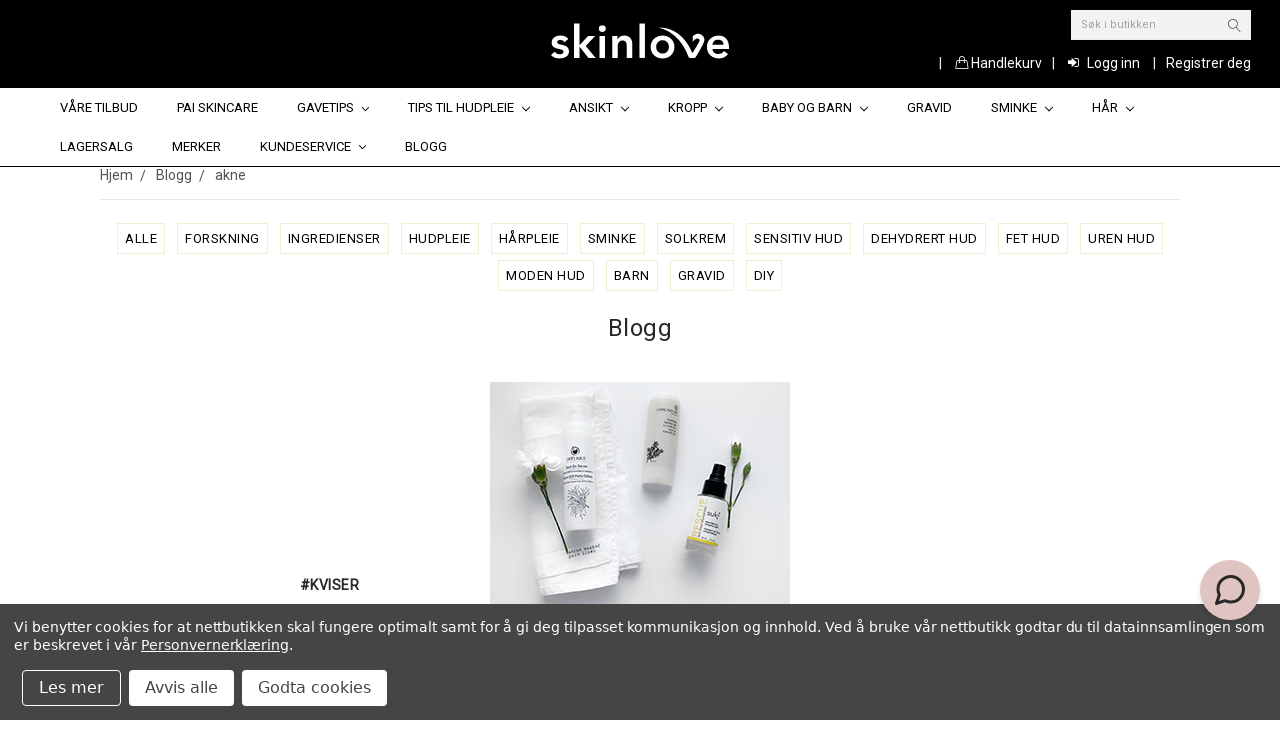

--- FILE ---
content_type: text/html; charset=UTF-8
request_url: https://skinlove.no/blogg/tag/akne
body_size: 32908
content:
<!DOCTYPE html>
<html class="no-js theme-style-default template-pages-blog hide-page-heading layout-fluid" lang="no-NO">
    <head>
        <title>akne - Posts - Skinlove.no</title>
        <meta name="keywords" content="økologisk hudpleie, naturlig hudpleie, økologisk sminke"><link rel='canonical' href='https://skinlove.no/blogg/' /><meta name='platform' content='bigcommerce.stencil' />
        
         
        <link href="https://cdn11.bigcommerce.com/s-v8akqnwcai/product_images/v_sort_favi.jpg?t=1572616559" rel="shortcut icon">
        <meta name="viewport" content="width=device-width, initial-scale=1, maximum-scale=1">
        <link data-stencil-stylesheet href="https://cdn11.bigcommerce.com/s-v8akqnwcai/stencil/1708ae20-a3cd-013c-b8b5-5a7d1cc129a7/e/cc67e9c0-de62-013e-d238-1e8e9fe70fdf/css/theme-756507d0-de66-013e-af6f-2a02702e50c0.css" rel="stylesheet">
        <link data-stencil-stylesheet href="https://cdn11.bigcommerce.com/s-v8akqnwcai/stencil/1708ae20-a3cd-013c-b8b5-5a7d1cc129a7/e/cc67e9c0-de62-013e-d238-1e8e9fe70fdf/vendor/animate.css" rel="stylesheet">
        <link href="https://fonts.googleapis.com/css?family=Montserrat:400%7CVidaloka:400%7CPoppins:400%7CRoboto:400&display=swap" rel="stylesheet">
        <script src="https://cdn11.bigcommerce.com/s-v8akqnwcai/stencil/1708ae20-a3cd-013c-b8b5-5a7d1cc129a7/e/cc67e9c0-de62-013e-d238-1e8e9fe70fdf/modernizr-custom.js"></script>

        <!-- Start Tracking Code for analytics_facebook -->

<script data-bc-cookie-consent="4" type="text/plain">
!function(f,b,e,v,n,t,s){if(f.fbq)return;n=f.fbq=function(){n.callMethod?n.callMethod.apply(n,arguments):n.queue.push(arguments)};if(!f._fbq)f._fbq=n;n.push=n;n.loaded=!0;n.version='2.0';n.queue=[];t=b.createElement(e);t.async=!0;t.src=v;s=b.getElementsByTagName(e)[0];s.parentNode.insertBefore(t,s)}(window,document,'script','https://connect.facebook.net/en_US/fbevents.js');

fbq('set', 'autoConfig', 'false', '1561009244193214');
fbq('dataProcessingOptions', []);
fbq('init', '1561009244193214', {"external_id":""});
fbq('set', 'agent', 'bigcommerce', '1561009244193214');

function trackEvents() {
    var pathName = window.location.pathname;

    fbq('track', 'PageView', {}, "");

    // Search events start -- only fire if the shopper lands on the /search.php page
    if (pathName.indexOf('/search.php') === 0 && getUrlParameter('search_query')) {
        fbq('track', 'Search', {
            content_type: 'product_group',
            content_ids: [],
            search_string: getUrlParameter('search_query')
        });
    }
    // Search events end

    // Wishlist events start -- only fire if the shopper attempts to add an item to their wishlist
    if (pathName.indexOf('/wishlist.php') === 0 && getUrlParameter('added_product_id')) {
        fbq('track', 'AddToWishlist', {
            content_type: 'product_group',
            content_ids: []
        });
    }
    // Wishlist events end

    // Lead events start -- only fire if the shopper subscribes to newsletter
    if (pathName.indexOf('/subscribe.php') === 0 && getUrlParameter('result') === 'success') {
        fbq('track', 'Lead', {});
    }
    // Lead events end

    // Registration events start -- only fire if the shopper registers an account
    if (pathName.indexOf('/login.php') === 0 && getUrlParameter('action') === 'account_created') {
        fbq('track', 'CompleteRegistration', {}, "");
    }
    // Registration events end

    

    function getUrlParameter(name) {
        var cleanName = name.replace(/[\[]/, '\[').replace(/[\]]/, '\]');
        var regex = new RegExp('[\?&]' + cleanName + '=([^&#]*)');
        var results = regex.exec(window.location.search);
        return results === null ? '' : decodeURIComponent(results[1].replace(/\+/g, ' '));
    }
}

if (window.addEventListener) {
    window.addEventListener("load", trackEvents, false)
}
</script>
<noscript><img height="1" width="1" style="display:none" alt="null" src="https://www.facebook.com/tr?id=1561009244193214&ev=PageView&noscript=1&a=plbigcommerce1.2&eid="/></noscript>

<!-- End Tracking Code for analytics_facebook -->

<!-- Start Tracking Code for analytics_googleanalytics4 -->

<script data-cfasync="false" src="https://cdn11.bigcommerce.com/shared/js/google_analytics4_bodl_subscribers-358423becf5d870b8b603a81de597c10f6bc7699.js" integrity="sha256-gtOfJ3Avc1pEE/hx6SKj/96cca7JvfqllWA9FTQJyfI=" crossorigin="anonymous"></script>
<script data-cfasync="false">
  (function () {
    window.dataLayer = window.dataLayer || [];

    function gtag(){
        dataLayer.push(arguments);
    }

    function initGA4(event) {
         function setupGtag() {
            function configureGtag() {
                gtag('js', new Date());
                gtag('set', 'developer_id.dMjk3Nj', true);
                gtag('config', 'G-ZJ08RQX0D7');
            }

            var script = document.createElement('script');

            script.src = 'https://www.googletagmanager.com/gtag/js?id=G-ZJ08RQX0D7';
            script.async = true;
            script.onload = configureGtag;

            document.head.appendChild(script);
        }

        setupGtag();

        if (typeof subscribeOnBodlEvents === 'function') {
            subscribeOnBodlEvents('G-ZJ08RQX0D7', true);
        }

        window.removeEventListener(event.type, initGA4);
    }

    gtag('consent', 'default', {"ad_storage":"denied","ad_user_data":"denied","ad_personalization":"denied","analytics_storage":"denied","functionality_storage":"denied"})
            

    var eventName = document.readyState === 'complete' ? 'consentScriptsLoaded' : 'DOMContentLoaded';
    window.addEventListener(eventName, initGA4, false);
  })()
</script>

<!-- End Tracking Code for analytics_googleanalytics4 -->

<!-- Start Tracking Code for analytics_siteverification -->

<meta name="google-site-verification" content="M73nCxDVMSEq7g69LEVNVogAgOfqnzRU5sIs0c0xcIs" />
<meta name="google-site-verification" content="Ig8DdC1594pDGDpfvM7BTRqM9R9VPL3yBzgGVQkbwG8" />

<!-- Google Tag Manager -->
<script>(function(w,d,s,l,i){w[l]=w[l]||[];w[l].push({'gtm.start':
new Date().getTime(),event:'gtm.js'});var f=d.getElementsByTagName(s)[0],
j=d.createElement(s),dl=l!='dataLayer'?'&l='+l:'';j.async=true;j.src=
'https://www.googletagmanager.com/gtm.js?id='+i+dl;f.parentNode.insertBefore(j,f);
})(window,document,'script','dataLayer','GTM-PF3QM25');</script>
<!-- End Google Tag Manager -->

<style>
.css-ay5mjh { 
background: rgba(255,255,255,0.6) !important;
}
</style>


<!-- End Tracking Code for analytics_siteverification -->


<script>window.consentManagerStoreConfig = function () { return {"storeName":"Skinlove.no","privacyPolicyUrl":"https:\/\/skinlove.no\/cookies-og-personvern\/","writeKey":null,"improvedConsentManagerEnabled":true,"AlwaysIncludeScriptsWithConsentTag":true}; };</script>
<script type="text/javascript" src="https://cdn11.bigcommerce.com/shared/js/bodl-consent-32a446f5a681a22e8af09a4ab8f4e4b6deda6487.js" integrity="sha256-uitfaufFdsW9ELiQEkeOgsYedtr3BuhVvA4WaPhIZZY=" crossorigin="anonymous" defer></script>
<script type="text/javascript" src="https://cdn11.bigcommerce.com/shared/js/storefront/consent-manager-config-3013a89bb0485f417056882e3b5cf19e6588b7ba.js" defer></script>
<script type="text/javascript" src="https://cdn11.bigcommerce.com/shared/js/storefront/consent-manager-08633fe15aba542118c03f6d45457262fa9fac88.js" defer></script>
<script type="text/javascript">
var BCData = {};
</script>
<script type="text/plain" id="custom_css_hide_fields">
    [data-create-account-form] #FormField_6,
    [data-create-account-form] #FormField_12,
    [data-address-form] #FormField_6,
    [data-address-form] #FormField_12,
    .checkout-address .dynamic-form-field--company,
    .checkout-address .dynamic-form-field--province { display: none !important }
    [data-create-account-form] .form-row { display: flex; flex-wrap: wrap; }

    [data-create-account-form] #FormField_1 { order: 10 }
    [data-create-account-form] #FormField_2 { order: 20 }
    [data-create-account-form] #FormField_3 { order: 30 }
    [data-create-account-form] #FormField_4 { order: 40 }
    [data-create-account-form] #FormField_5 { order: 50 }
    [data-create-account-form] #FormField_6 { order: 60 }
    [data-create-account-form] #FormField_7 { order: 700 }
    [data-create-account-form] #FormField_8 { order: 80 }
    [data-create-account-form] #FormField_9 { order: 90 }
    [data-create-account-form] #FormField_10 { order: 100 }
    [data-create-account-form] #FormField_11 { order: 99 }
    [data-create-account-form] #FormField_12 { order: 120 }
    [data-create-account-form] #FormField_13 { order: 98 }
    [data-create-account-form] #FormField_27 { order: 31 }

    [data-address-form] .form-row { display: flex; flex-wrap: wrap; }
    [data-address-form] #FormField_1 { order: 10 }
    [data-address-form] #FormField_2 { order: 20 }
    [data-address-form] #FormField_3 { order: 30 }
    [data-address-form] #FormField_4 { order: 40 }
    [data-address-form] #FormField_5 { order: 50 }
    [data-address-form] #FormField_6 { order: 60 }
    [data-address-form] #FormField_7 { order: 700 }
    [data-address-form] #FormField_8 { order: 80 }
    [data-address-form] #FormField_9 { order: 90 }
    [data-address-form] #FormField_10 { order: 100 }
    [data-address-form] #FormField_11 { order: 99 }
    [data-address-form] #FormField_12 { order: 120 }
    [data-address-form] #FormField_13 { order: 98 }
    [data-address-form] #FormField_27 { order: 31 }

    .checkout-address { display: flex; flex-wrap: wrap; }
    .checkout-address .dynamic-form-field--firstName { order: 10 }
    .checkout-address .dynamic-form-field--lastName { order: 20 }
    .checkout-address .dynamic-form-field--phone { order: 30 }
    .checkout-address .dynamic-form-field--addressLine1 { order: 30 }
    .checkout-address .dynamic-form-field--addressLine2 { order: 40 }
    .checkout-address .dynamic-form-field--city { order: 50 }
    .checkout-address .dynamic-form-field--countryCode { order: 60 }
    .checkout-address .dynamic-form-field--province { order: 70 }
    .checkout-address .dynamic-form-field--postCode { order: 49 }
</script>
<script>
  (function() {
    var style = document.createElement('style');
    style.innerHTML = document.getElementById('custom_css_hide_fields').innerHTML;
    document.head.appendChild(style);
  })();
</script>
<script>
(function() {
var style = document.createElement('style');
style.innerHTML = '.emthemesModez-categoriesGrid-heading  { display: none }'
+ '.emthemesModez-categoriesGrid-description h1 { margin-top: 0 }';
document.head.appendChild(style);
})();
</script><!-- Google tag (gtag.js) -->
<script async src="https://www.googletagmanager.com/gtag/js?id=AW-981551437">
</script>
<script>
  window.dataLayer = window.dataLayer || [];
  function gtag(){dataLayer.push(arguments);}
  gtag('js', new Date());

  gtag('config', 'AW-981551437');
</script><script>
(function() {
  var style = document.createElement('style');
  style.textContent = `
    .card .sale-text,
    .card-figure .sale-text,
    .sale-flag .sale-text,
    [class*="sale-"] span,
    [class*="label"] {
      text-transform: none !important;
    }
  `;
  document.head.appendChild(style);
})();
</script>
 <script data-cfasync="false" src="https://microapps.bigcommerce.com/bodl-events/1.9.4/index.js" integrity="sha256-Y0tDj1qsyiKBRibKllwV0ZJ1aFlGYaHHGl/oUFoXJ7Y=" nonce="" crossorigin="anonymous"></script>
 <script data-cfasync="false" nonce="">

 (function() {
    function decodeBase64(base64) {
       const text = atob(base64);
       const length = text.length;
       const bytes = new Uint8Array(length);
       for (let i = 0; i < length; i++) {
          bytes[i] = text.charCodeAt(i);
       }
       const decoder = new TextDecoder();
       return decoder.decode(bytes);
    }
    window.bodl = JSON.parse(decodeBase64("[base64]"));
 })()

 </script>

        

        
        
        
        
        <!-- snippet location htmlhead -->
    </head>
    <body class="emthemesModez-productUniform">
        <!-- snippet location header -->
        <div class="icons-svg-sprite"><svg xmlns="http://www.w3.org/2000/svg"><defs> <path id="stumbleupon-path-1" d="M0,0.0749333333 L31.9250667,0.0749333333 L31.9250667,31.984 L0,31.984"/> </defs><symbol viewBox="0 0 24 24" id="icon-add"><path d="M19 13h-6v6h-2v-6H5v-2h6V5h2v6h6v2z"/></symbol><symbol viewBox="0 0 36 36" id="icon-arrow-down"> <path d="M16.5 6v18.26l-8.38-8.38-2.12 2.12 12 12 12-12-2.12-2.12-8.38 8.38v-18.26h-3z"/> </symbol><symbol viewBox="0 0 48 48" id="icon-back-to-top"><path fill="currentColor" d="M14.83 30.83l9.17-9.17 9.17 9.17 2.83-2.83-12-12-12 12z"/><path d="M0 0h48v48h-48z" fill="none"/></symbol><symbol viewBox="0 0 12 8" id="icon-chevron-down"><path d="M6 6.174l5.313-4.96.23-.214.457.427-.23.214-5.51 5.146L6.03 7 6 6.972 5.97 7l-.23-.214L.23 1.64 0 1.428.458 1l.23.214L6 6.174z" stroke-linecap="square" fill-rule="evenodd"/></symbol><symbol viewBox="0 0 24 24" id="icon-chevron-left"><path d="M15.41 7.41L14 6l-6 6 6 6 1.41-1.41L10.83 12z"/></symbol><symbol viewBox="0 0 24 24" id="icon-chevron-right"><path d="M10 6L8.59 7.41 13.17 12l-4.58 4.59L10 18l6-6z"/></symbol><symbol viewBox="0 0 24 24" id="icon-close"><path d="M19 6.41L17.59 5 12 10.59 6.41 5 5 6.41 10.59 12 5 17.59 6.41 19 12 13.41 17.59 19 19 17.59 13.41 12z"/></symbol><symbol viewBox="0 0 28 28" id="icon-envelope"> <path d="M0 23.5v-12.406q0.688 0.766 1.578 1.359 5.656 3.844 7.766 5.391 0.891 0.656 1.445 1.023t1.477 0.75 1.719 0.383h0.031q0.797 0 1.719-0.383t1.477-0.75 1.445-1.023q2.656-1.922 7.781-5.391 0.891-0.609 1.563-1.359v12.406q0 1.031-0.734 1.766t-1.766 0.734h-23q-1.031 0-1.766-0.734t-0.734-1.766zM0 6.844q0-1.219 0.648-2.031t1.852-0.812h23q1.016 0 1.758 0.734t0.742 1.766q0 1.234-0.766 2.359t-1.906 1.922q-5.875 4.078-7.313 5.078-0.156 0.109-0.664 0.477t-0.844 0.594-0.812 0.508-0.898 0.422-0.781 0.141h-0.031q-0.359 0-0.781-0.141t-0.898-0.422-0.812-0.508-0.844-0.594-0.664-0.477q-1.422-1-4.094-2.852t-3.203-2.227q-0.969-0.656-1.828-1.805t-0.859-2.133z"/> </symbol><symbol viewBox="0 0 32 32" id="icon-facebook"> <path d="M2.428 0.41c-0.936 0-1.695 0.753-1.695 1.682v27.112c0 0.929 0.759 1.682 1.695 1.682h14.709v-11.802h-4.002v-4.599h4.002v-3.392c0-3.936 2.423-6.080 5.961-6.080 1.695 0 3.152 0.125 3.576 0.181v4.114l-2.454 0.001c-1.924 0-2.297 0.907-2.297 2.239v2.937h4.59l-0.598 4.599h-3.992v11.802h7.826c0.936 0 1.695-0.753 1.695-1.682v-27.112c0-0.929-0.759-1.682-1.695-1.682h-27.321z"/> </symbol><symbol viewBox="0 0 20 28" id="icon-google"> <path d="M1.734 21.156q0-1.266 0.695-2.344t1.852-1.797q2.047-1.281 6.312-1.563-0.5-0.641-0.742-1.148t-0.242-1.148q0-0.625 0.328-1.328-0.719 0.063-1.062 0.063-2.312 0-3.898-1.508t-1.586-3.82q0-1.281 0.562-2.484t1.547-2.047q1.188-1.031 2.844-1.531t3.406-0.5h6.516l-2.141 1.375h-2.063q1.172 0.984 1.766 2.078t0.594 2.5q0 1.125-0.383 2.023t-0.93 1.453-1.086 1.016-0.922 0.961-0.383 1.031q0 0.562 0.5 1.102t1.203 1.062 1.414 1.148 1.211 1.625 0.5 2.219q0 1.422-0.766 2.703-1.109 1.906-3.273 2.805t-4.664 0.898q-2.063 0-3.852-0.648t-2.695-2.148q-0.562-0.922-0.562-2.047zM4.641 20.438q0 0.875 0.367 1.594t0.953 1.18 1.359 0.781 1.563 0.453 1.586 0.133q0.906 0 1.742-0.203t1.547-0.609 1.141-1.141 0.43-1.703q0-0.391-0.109-0.766t-0.227-0.656-0.422-0.648-0.461-0.547-0.602-0.539-0.57-0.453-0.648-0.469-0.57-0.406q-0.25-0.031-0.766-0.031-0.828 0-1.633 0.109t-1.672 0.391-1.516 0.719-1.070 1.164-0.422 1.648zM6.297 4.906q0 0.719 0.156 1.523t0.492 1.609 0.812 1.445 1.172 1.047 1.508 0.406q0.578 0 1.211-0.258t1.023-0.68q0.828-0.875 0.828-2.484 0-0.922-0.266-1.961t-0.75-2.016-1.313-1.617-1.828-0.641q-0.656 0-1.289 0.305t-1.039 0.82q-0.719 0.922-0.719 2.5z"/> </symbol><symbol viewBox="0 0 32 32" id="icon-instagram"> <path d="M25.522709,13.5369502 C25.7256898,14.3248434 25.8455558,15.1480745 25.8455558,15.9992932 C25.8455558,21.4379334 21.4376507,25.8455558 15.9998586,25.8455558 C10.5623493,25.8455558 6.15416148,21.4379334 6.15416148,15.9992932 C6.15416148,15.1480745 6.27459295,14.3248434 6.4775737,13.5369502 L3.6915357,13.5369502 L3.6915357,27.0764447 C3.6915357,27.7552145 4.24280653,28.3062027 4.92355534,28.3062027 L27.0764447,28.3062027 C27.7571935,28.3062027 28.3084643,27.7552145 28.3084643,27.0764447 L28.3084643,13.5369502 L25.522709,13.5369502 Z M27.0764447,3.6915357 L23.384909,3.6915357 C22.7050083,3.6915357 22.1543028,4.24280653 22.1543028,4.92214183 L22.1543028,8.61509104 C22.1543028,9.29442633 22.7050083,9.84569717 23.384909,9.84569717 L27.0764447,9.84569717 C27.7571935,9.84569717 28.3084643,9.29442633 28.3084643,8.61509104 L28.3084643,4.92214183 C28.3084643,4.24280653 27.7571935,3.6915357 27.0764447,3.6915357 Z M9.84597988,15.9992932 C9.84597988,19.3976659 12.6009206,22.1537374 15.9998586,22.1537374 C19.3987967,22.1537374 22.1543028,19.3976659 22.1543028,15.9992932 C22.1543028,12.6003551 19.3987967,9.84569717 15.9998586,9.84569717 C12.6009206,9.84569717 9.84597988,12.6003551 9.84597988,15.9992932 Z M3.6915357,31.9997173 C1.65296441,31.9997173 0,30.3461875 0,28.3062027 L0,3.6915357 C0,1.6526817 1.65296441,0 3.6915357,0 L28.3084643,0 C30.3473183,0 32,1.6526817 32,3.6915357 L32,28.3062027 C32,30.3461875 30.3473183,31.9997173 28.3084643,31.9997173 L3.6915357,31.9997173 Z" id="instagram-Imported-Layers" sketch:type="MSShapeGroup"/> </symbol><symbol viewBox="0 0 24 24" id="icon-keyboard-arrow-down"><path d="M7.41 7.84L12 12.42l4.59-4.58L18 9.25l-6 6-6-6z"/></symbol><symbol viewBox="0 0 24 24" id="icon-keyboard-arrow-up"><path d="M7.41 15.41L12 10.83l4.59 4.58L18 14l-6-6-6 6z"/></symbol><symbol viewBox="0 0 32 32" id="icon-linkedin"> <path d="M27.2684444,27.2675556 L22.5226667,27.2675556 L22.5226667,19.8408889 C22.5226667,18.0702222 22.4924444,15.792 20.0568889,15.792 C17.5866667,15.792 17.2097778,17.7217778 17.2097778,19.7146667 L17.2097778,27.2675556 L12.4693333,27.2675556 L12.4693333,11.9964444 L17.0186667,11.9964444 L17.0186667,14.0844444 L17.0844444,14.0844444 C17.7173333,12.8835556 19.2657778,11.6177778 21.5742222,11.6177778 C26.3804444,11.6177778 27.2684444,14.7795556 27.2684444,18.8924444 L27.2684444,27.2675556 L27.2684444,27.2675556 Z M7.11822222,9.91022222 C5.59377778,9.91022222 4.36444444,8.67733333 4.36444444,7.15733333 C4.36444444,5.63822222 5.59377778,4.40533333 7.11822222,4.40533333 C8.63644444,4.40533333 9.86844444,5.63822222 9.86844444,7.15733333 C9.86844444,8.67733333 8.63644444,9.91022222 7.11822222,9.91022222 L7.11822222,9.91022222 Z M4.74133333,11.9964444 L9.49244444,11.9964444 L9.49244444,27.2675556 L4.74133333,27.2675556 L4.74133333,11.9964444 Z M29.632,0 L2.36,0 C1.05777778,0 0,1.03288889 0,2.30755556 L0,29.6906667 C0,30.9653333 1.05777778,32 2.36,32 L29.632,32 C30.9368889,32 31.9991111,30.9653333 31.9991111,29.6906667 L31.9991111,2.30755556 C31.9991111,1.03288889 30.9368889,0 29.632,0 L29.632,0 Z" id="linkedin-Fill-4"/> </symbol><symbol viewBox="0 0 70 32" id="icon-logo-american-express"> <path d="M69.102 17.219l0.399 9.094c-0.688 0.313-3.285 1.688-4.26 1.688h-4.788v-0.656c-0.546 0.438-1.549 0.656-2.467 0.656h-15.053v-2.466c0-0.344-0.057-0.344-0.345-0.344h-0.257v2.81h-4.961v-2.924c-0.832 0.402-1.749 0.402-2.581 0.402h-0.544v2.523h-6.050l-1.434-1.656-1.577 1.656h-9.72v-10.781h9.892l1.405 1.663 1.548-1.663h6.652c0.775 0 2.037 0.115 2.581 0.66v-0.66h5.936c0.602 0 1.749 0.115 2.523 0.66v-0.66h8.946v0.66c0.516-0.43 1.433-0.66 2.265-0.66h4.988v0.66c0.546-0.372 1.32-0.66 2.323-0.66h4.578zM34.905 23.871c1.577 0 3.183-0.43 3.183-2.581 0-2.093-1.635-2.523-3.069-2.523h-5.878l-2.38 2.523-2.236-2.523h-7.427v7.67h7.312l2.351-2.509 2.266 2.509h3.556v-2.566h2.322zM46.001 23.556c-0.172-0.23-0.487-0.516-0.946-0.66 0.516-0.172 1.318-0.832 1.318-2.036 0-0.889-0.315-1.377-0.917-1.721-0.602-0.315-1.319-0.372-2.266-0.372h-4.215v7.67h1.864v-2.796h1.978c0.66 0 1.032 0.058 1.319 0.344 0.316 0.373 0.316 1.032 0.316 1.548v0.903h1.836v-1.477c0-0.688-0.058-1.032-0.288-1.405zM53.571 20.373v-1.605h-6.136v7.67h6.136v-1.563h-4.33v-1.549h4.244v-1.548h-4.244v-1.405h4.33zM58.245 26.438c1.864 0 2.926-0.759 2.926-2.393 0-0.774-0.23-1.262-0.545-1.664-0.459-0.372-1.119-0.602-2.151-0.602h-1.004c-0.258 0-0.487-0.057-0.717-0.115-0.201-0.086-0.373-0.258-0.373-0.545 0-0.258 0.058-0.43 0.287-0.602 0.143-0.115 0.373-0.115 0.717-0.115h3.383v-1.634h-3.671c-1.978 0-2.638 1.204-2.638 2.294 0 2.438 2.151 2.322 3.842 2.38 0.344 0 0.544 0.058 0.66 0.173 0.115 0.086 0.23 0.315 0.23 0.544 0 0.201-0.115 0.373-0.23 0.488-0.173 0.115-0.373 0.172-0.717 0.172h-3.555v1.62h3.555zM65.442 26.439c1.864 0 2.924-0.76 2.924-2.394 0-0.774-0.229-1.262-0.544-1.664-0.459-0.372-1.119-0.602-2.151-0.602h-1.003c-0.258 0-0.488-0.057-0.718-0.115-0.201-0.086-0.373-0.258-0.373-0.545 0-0.258 0.115-0.43 0.287-0.602 0.144-0.115 0.373-0.115 0.717-0.115h3.383v-1.634h-3.671c-1.921 0-2.638 1.204-2.638 2.294 0 2.438 2.151 2.322 3.842 2.38 0.344 0 0.544 0.058 0.66 0.174 0.115 0.086 0.229 0.315 0.229 0.544 0 0.201-0.114 0.373-0.229 0.488s-0.373 0.172-0.717 0.172h-3.556v1.62h3.556zM43.966 20.518c0.23 0.115 0.373 0.344 0.373 0.659 0 0.344-0.143 0.602-0.373 0.774-0.287 0.115-0.545 0.115-0.889 0.115l-2.237 0.058v-1.749h2.237c0.344 0 0.659 0 0.889 0.143zM36.108 8.646c-0.287 0.172-0.544 0.172-0.918 0.172h-2.265v-1.692h2.265c0.316 0 0.688 0 0.918 0.114 0.23 0.144 0.344 0.374 0.344 0.718 0 0.315-0.114 0.602-0.344 0.689zM50.789 6.839l1.262 3.039h-2.523zM30.775 25.792l-2.838-3.183 2.838-3.011v6.193zM35.019 20.373c0.66 0 1.090 0.258 1.090 0.918s-0.43 1.032-1.090 1.032h-2.437v-1.95h2.437zM5.773 9.878l1.291-3.039 1.262 3.039h-2.552zM18.905 20.372l4.616 0 2.036 2.237-2.093 2.265h-4.559v-1.549h4.071v-1.548h-4.071v-1.405zM19.077 13.376l-0.545 1.377h-3.24l-0.546-1.319v1.319h-6.222l-0.66-1.749h-1.577l-0.717 1.749h-5.572l2.389-5.649 2.237-5.104h4.789l0.659 1.262v-1.262h5.591l1.262 2.724 1.233-2.724h17.835c0.832 0 1.548 0.143 2.093 0.602v-0.602h4.903v0.602c0.803-0.459 1.864-0.602 3.068-0.602h7.082l0.66 1.262v-1.262h5.218l0.775 1.262v-1.262h5.103v10.753h-5.161l-1.003-1.635v1.635h-6.423l-0.717-1.749h-1.577l-0.717 1.749h-3.355c-1.318 0-2.294-0.316-2.954-0.659v0.659h-7.971v-2.466c0-0.344-0.057-0.402-0.286-0.402h-0.258v2.867h-15.398v-1.377zM43.363 6.409c-0.832 0.831-0.975 1.864-1.004 3.011 0 1.377 0.344 2.266 0.947 2.925 0.659 0.66 1.806 0.86 2.695 0.86h2.151l0.716-1.692h3.843l0.717 1.692h3.727v-5.763l3.47 5.763h2.638v-7.684h-1.892v5.333l-3.24-5.333h-2.839v7.254l-3.096-7.254h-2.724l-2.638 6.050h-0.832c-0.487 0-1.003-0.115-1.262-0.373-0.344-0.402-0.488-1.004-0.488-1.836 0-0.803 0.144-1.405 0.488-1.748 0.373-0.316 0.774-0.431 1.434-0.431h1.749v-1.663h-1.749c-1.262 0-2.265 0.286-2.81 0.889zM39.579 5.52v7.684h1.863v-7.684h-1.863zM31.12 5.52l-0 7.685h1.806v-2.781h1.979c0.66 0 1.090 0.057 1.376 0.315 0.316 0.401 0.258 1.061 0.258 1.491v0.975h1.892v-1.519c0-0.66-0.057-1.004-0.344-1.377-0.172-0.229-0.487-0.488-0.889-0.659 0.516-0.23 1.319-0.832 1.319-2.036 0-0.889-0.373-1.377-0.976-1.75-0.602-0.344-1.262-0.344-2.208-0.344h-4.215zM23.636 5.521v7.685h6.165v-1.577h-4.301v-1.549h4.244v-1.577h-4.244v-1.377h4.301v-1.606h-6.165zM16.124 13.205h1.577l2.695-6.021v6.021h1.864v-7.684h-3.011l-2.265 5.219-2.409-5.219h-2.953v7.254l-3.154-7.254h-2.724l-3.297 7.684h1.978l0.688-1.692h3.871l0.688 1.692h3.756v-6.021z"/> </symbol><symbol viewBox="0 0 95 32" id="icon-logo-discover"> <path d="M50.431 8.059c4.546 0 8.092 3.49 8.092 7.936 0 4.471-3.571 7.961-8.093 7.961-4.638 0-8.115-3.444-8.115-8.051 0-4.334 3.635-7.845 8.115-7.845zM4.362 8.345c4.811 0 8.168 3.133 8.168 7.64 0 2.247-1.028 4.422-2.761 5.864-1.461 1.214-3.126 1.761-5.429 1.761h-4.339v-15.265h4.362zM7.832 19.81c1.027-0.912 1.639-2.379 1.639-3.847 0-1.464-0.612-2.882-1.639-3.798-0.984-0.892-2.146-1.235-4.065-1.235h-0.797v10.096h0.797c1.919 0 3.127-0.367 4.065-1.216zM13.9 23.611v-15.265h2.965v15.265h-2.965zM24.123 14.201c3.378 1.238 4.379 2.338 4.379 4.764 0 2.952-2.166 5.015-5.247 5.015-2.261 0-3.904-0.896-5.271-2.907l1.914-1.856c0.685 1.328 1.825 2.036 3.24 2.036 1.325 0 2.308-0.915 2.308-2.152 0-0.641-0.298-1.189-0.891-1.578-0.297-0.187-0.889-0.46-2.054-0.87-2.784-1.010-3.742-2.085-3.742-4.192 0-2.493 2.055-4.371 4.745-4.371 1.667 0 3.196 0.571 4.473 1.696l-1.549 2.033c-0.778-0.867-1.508-1.233-2.398-1.233-1.28 0-2.213 0.732-2.213 1.694 0 0.821 0.525 1.258 2.307 1.921zM29.438 15.986c0-4.436 3.605-7.985 8.101-7.985 1.278 0 2.352 0.273 3.653 0.935v3.504c-1.233-1.213-2.308-1.717-3.72-1.717-2.787 0-4.976 2.313-4.976 5.241 0 3.092 2.123 5.267 5.112 5.267 1.347 0 2.397-0.48 3.585-1.671v3.504c-1.347 0.638-2.443 0.892-3.72 0.892-4.519 0-8.034-3.478-8.034-7.97zM65.239 18.601l4.11-10.254h3.216l-6.573 15.655h-1.596l-6.46-15.655h3.24zM73.914 23.612v-15.265h8.418v2.585h-5.453v3.388h5.244v2.585h-5.244v4.123h5.453v2.584h-8.418zM94.081 12.852c0 2.336-1.23 3.87-3.469 4.329l4.794 6.43h-3.651l-4.105-6.135h-0.388v6.135h-2.969v-15.265h4.404c3.425 0 5.384 1.645 5.384 4.506zM88.125 15.372c1.9 0 2.903-0.827 2.903-2.359 0-1.486-1.004-2.266-2.856-2.266h-0.911v4.626h0.863z"/> </symbol><symbol viewBox="0 0 54 32" id="icon-logo-mastercard"> <path d="M48.366 15.193c0.6 0 0.9 0.437 0.9 1.282 0 1.281-0.546 2.209-1.337 2.209-0.6 0-0.9-0.436-0.9-1.31 0-1.281 0.573-2.182 1.337-2.182zM38.276 18.275c0-0.655 0.491-1.009 1.472-1.009 0.109 0 0.191 0.027 0.382 0.027-0.027 0.982-0.545 1.636-1.227 1.636-0.382 0-0.628-0.245-0.628-0.655zM26.278 15.848c0 0.082-0 0.192-0 0.327h-1.909c0.164-0.763 0.545-1.173 1.091-1.173 0.518 0 0.818 0.3 0.818 0.845zM38.060 0.002c8.838 0 16.003 7.165 16.003 16.002s-7.165 15.999-16.003 15.999c-3.834 0-7.324-1.344-10.080-3.594 2.102-2.031 3.707-4.567 4.568-7.44h-1.33c-0.833 2.553-2.297 4.807-4.199 6.627-1.892-1.816-3.342-4.078-4.172-6.62h-1.33c0.858 2.856 2.435 5.401 4.521 7.432-2.749 2.219-6.223 3.594-10.036 3.594-8.837 0-16.002-7.163-16.002-15.999s7.164-16.001 16.002-16.001c3.814 0 7.287 1.377 10.036 3.603-2.087 2.023-3.664 4.568-4.521 7.424h1.33c0.83-2.542 2.28-4.804 4.172-6.607 1.903 1.808 3.367 4.060 4.199 6.614h1.33c-0.861-2.872-2.466-5.413-4.568-7.443 2.757-2.249 6.246-3.592 10.080-3.592zM7.217 20.213h1.691l1.336-8.044h-2.672l-1.637 4.99-0.082-4.99h-2.454l-1.336 8.044h1.582l1.037-6.135 0.136 6.135h1.173l2.209-6.189zM14.47 19.477l0.054-0.408 0.382-2.318c0.109-0.736 0.136-0.982 0.136-1.309 0-1.254-0.791-1.909-2.263-1.909-0.627 0-1.2 0.082-2.045 0.327l-0.246 1.473 0.163-0.028 0.246-0.081c0.382-0.109 0.928-0.164 1.418-0.164 0.79 0 1.091 0.164 1.091 0.6 0 0.109 0 0.191-0.055 0.409-0.273-0.027-0.518-0.054-0.709-0.054-1.909 0-2.999 0.927-2.999 2.536 0 1.064 0.627 1.773 1.554 1.773 0.791 0 1.364-0.246 1.8-0.791l-0.027 0.682h1.418l0.027-0.164 0.027-0.246zM17.988 16.314c-0.736-0.327-0.819-0.409-0.819-0.709 0-0.355 0.3-0.519 0.845-0.519 0.328 0 0.791 0.028 1.227 0.082l0.246-1.5c-0.436-0.082-1.118-0.137-1.5-0.137-1.909 0-2.59 1.009-2.563 2.208 0 0.818 0.382 1.391 1.282 1.828 0.709 0.327 0.818 0.436 0.818 0.709 0 0.409-0.3 0.6-0.982 0.6-0.518 0-0.982-0.082-1.527-0.245l-0.246 1.5 0.082 0.027 0.3 0.054c0.109 0.027 0.246 0.055 0.464 0.055 0.382 0.054 0.709 0.054 0.928 0.054 1.8 0 2.645-0.682 2.645-2.181 0-0.9-0.354-1.418-1.2-1.828zM21.75 18.741c-0.409 0-0.573-0.136-0.573-0.464 0-0.082 0-0.164 0.027-0.273l0.463-2.726h0.873l0.218-1.609h-0.873l0.191-0.982h-1.691l-0.737 4.472-0.082 0.518-0.109 0.654c-0.027 0.191-0.055 0.409-0.055 0.573 0 0.954 0.491 1.445 1.364 1.445 0.382 0 0.764-0.055 1.227-0.218l0.218-1.445c-0.109 0.054-0.273 0.054-0.464 0.054zM25.732 18.851c-0.982 0-1.5-0.381-1.5-1.145 0-0.055 0-0.109 0.027-0.191h3.382c0.163-0.682 0.218-1.145 0.218-1.636 0-1.446-0.9-2.373-2.318-2.373-1.718 0-2.973 1.663-2.973 3.899 0 1.936 0.982 2.945 2.89 2.945 0.628 0 1.173-0.082 1.773-0.273l0.273-1.636c-0.6 0.3-1.145 0.409-1.773 0.409zM31.158 15.524h0.109c0.164-0.79 0.382-1.363 0.655-1.881l-0.055-0.027h-0.164c-0.573 0-0.9 0.273-1.418 1.064l0.164-1.009h-1.554l-1.064 6.544h1.718c0.627-4.008 0.791-4.69 1.609-4.69zM36.122 20.133l0.3-1.827c-0.545 0.273-1.036 0.409-1.445 0.409-1.009 0-1.609-0.737-1.609-1.963 0-1.773 0.9-3.027 2.182-3.027 0.491 0 0.928 0.136 1.528 0.436l0.3-1.745c-0.163-0.054-0.218-0.082-0.436-0.163l-0.682-0.164c-0.218-0.054-0.491-0.082-0.791-0.082-2.263 0-3.845 2.018-3.845 4.88 0 2.155 1.146 3.491 3 3.491 0.463 0 0.872-0.082 1.5-0.246zM41.521 19.069l0.355-2.318c0.136-0.736 0.136-0.982 0.136-1.309 0-1.254-0.763-1.909-2.236-1.909-0.627 0-1.2 0.082-2.045 0.327l-0.246 1.473 0.164-0.028 0.218-0.081c0.382-0.109 0.955-0.164 1.446-0.164 0.791 0 1.091 0.164 1.091 0.6 0 0.109-0.027 0.191-0.082 0.409-0.246-0.027-0.491-0.054-0.682-0.054-1.909 0-3 0.927-3 2.536 0 1.064 0.627 1.773 1.555 1.773 0.791 0 1.363-0.246 1.8-0.791l-0.028 0.682h1.418v-0.164l0.027-0.246 0.054-0.327zM43.648 20.214c0.627-4.008 0.791-4.69 1.608-4.69h0.109c0.164-0.79 0.382-1.363 0.655-1.881l-0.055-0.027h-0.164c-0.572 0-0.9 0.273-1.418 1.064l0.164-1.009h-1.554l-1.037 6.544h1.691zM48.829 20.214l1.608 0 1.309-8.044h-1.691l-0.382 2.291c-0.464-0.6-0.955-0.9-1.637-0.9-1.5 0-2.782 1.854-2.782 4.035 0 1.636 0.818 2.7 2.073 2.7 0.627 0 1.118-0.218 1.582-0.709zM11.306 18.279c0-0.655 0.492-1.009 1.447-1.009 0.136 0 0.218 0.027 0.382 0.027-0.027 0.982-0.518 1.636-1.228 1.636-0.382 0-0.6-0.245-0.6-0.655z"/> </symbol><symbol viewBox="0 0 57 32" id="icon-logo-paypal"> <path d="M47.11 10.477c2.211-0.037 4.633 0.618 4.072 3.276l-1.369 6.263h-3.159l0.211-0.947c-1.72 1.712-6.038 1.821-5.335-2.111 0.491-2.294 2.878-3.023 6.423-3.023 0.246-1.020-0.457-1.274-1.65-1.238s-2.633 0.437-3.089 0.655l0.281-2.293c0.913-0.182 2.106-0.583 3.615-0.583zM47.32 16.885c0.069-0.291 0.106-0.547 0.176-0.838h-0.773c-0.596 0-1.579 0.146-1.931 0.765-0.456 0.728 0.177 1.348 0.878 1.311 0.807-0.037 1.474-0.401 1.65-1.238zM53.883 8h3.242l-2.646 12.016h-3.209zM39.142 8.037c1.689 0 3.729 1.274 3.131 4.077-0.528 2.476-2.498 3.933-4.89 3.933h-2.428l-0.879 3.969h-3.412l2.603-11.979h5.874zM39.037 12.114c0.211-0.911-0.317-1.638-1.197-1.638h-1.689l-0.704 3.277h1.583c0.88 0 1.795-0.728 2.006-1.638zM16.346 10.476c2.184-0.037 4.611 0.618 4.056 3.276l-1.352 6.262h-3.155l0.208-0.947c-1.664 1.712-5.929 1.821-5.235-2.111 0.486-2.294 2.844-3.023 6.345-3.023 0.208-1.020-0.485-1.274-1.664-1.238s-2.601 0.437-3.017 0.655l0.277-2.293c0.867-0.182 2.046-0.583 3.537-0.583zM16.589 16.885c0.035-0.291 0.104-0.547 0.173-0.838h-0.797c-0.555 0-1.525 0.146-1.872 0.765-0.451 0.728 0.138 1.348 0.832 1.311 0.797-0.037 1.491-0.401 1.664-1.238zM28.528 10.648l3.255-0-7.496 13.351h-3.528l2.306-3.925-1.289-9.426h3.156l0.508 5.579zM8.499 8.036c1.728 0 3.738 1.274 3.139 4.077-0.529 2.476-2.504 3.933-4.867 3.933h-2.468l-0.847 3.969h-3.456l2.609-11.979h5.89zM8.393 12.114c0.247-0.911-0.317-1.638-1.164-1.638h-1.693l-0.741 3.277h1.623c0.882 0 1.763-0.728 1.975-1.638z"/> </symbol><symbol viewBox="0 0 49 32" id="icon-logo-visa"> <path d="M14.059 10.283l4.24-0-6.302 15.472-4.236 0.003-3.259-12.329c2.318 0.952 4.379 3.022 5.219 5.275l0.42 2.148zM17.416 25.771l2.503-15.501h4.001l-2.503 15.501h-4.002zM31.992 16.494c2.31 1.106 3.375 2.444 3.362 4.211-0.032 3.217-2.765 5.295-6.97 5.295-1.796-0.020-3.526-0.394-4.459-0.826l0.56-3.469 0.515 0.246c1.316 0.579 2.167 0.814 3.769 0.814 1.151 0 2.385-0.476 2.396-1.514 0.007-0.679-0.517-1.165-2.077-1.924-1.518-0.74-3.53-1.983-3.505-4.211 0.024-3.012 2.809-5.116 6.765-5.116 1.55 0 2.795 0.339 3.586 0.651l-0.542 3.36-0.359-0.178c-0.74-0.314-1.687-0.617-2.995-0.595-1.568 0-2.293 0.689-2.293 1.333-0.010 0.728 0.848 1.204 2.246 1.923zM46.199 10.285l3.239 15.49h-3.714s-0.368-1.782-0.488-2.322c-0.583 0-4.667-0.008-5.125-0.008-0.156 0.42-0.841 2.331-0.841 2.331h-4.205l5.944-14.205c0.419-1.011 1.138-1.285 2.097-1.285h3.093zM41.263 20.274c0.781 0 2.698 0 3.322 0-0.159-0.775-0.927-4.474-0.927-4.474l-0.27-1.337c-0.202 0.581-0.554 1.52-0.531 1.479 0 0-1.262 3.441-1.594 4.332zM9.723 18.702c-1.648-4.573-5.284-6.991-9.723-8.109l0.053-0.322h6.453c0.87 0.034 1.573 0.326 1.815 1.308z"/> </symbol><symbol viewBox="0 0 34 32" id="icon-pinterest"> <path d="M1.356 15.647c0 6.24 3.781 11.6 9.192 13.957-0.043-1.064-0.008-2.341 0.267-3.499 0.295-1.237 1.976-8.303 1.976-8.303s-0.491-0.973-0.491-2.411c0-2.258 1.319-3.945 2.962-3.945 1.397 0 2.071 1.041 2.071 2.288 0 1.393-0.895 3.477-1.356 5.408-0.385 1.616 0.817 2.935 2.424 2.935 2.909 0 4.869-3.708 4.869-8.101 0-3.34-2.267-5.839-6.39-5.839-4.658 0-7.56 3.447-7.56 7.297 0 1.328 0.394 2.264 1.012 2.989 0.284 0.333 0.324 0.467 0.221 0.849-0.074 0.28-0.243 0.955-0.313 1.223-0.102 0.386-0.417 0.524-0.769 0.381-2.145-0.869-3.145-3.201-3.145-5.822 0-4.329 3.679-9.519 10.975-9.519 5.863 0 9.721 4.21 9.721 8.729 0 5.978-3.349 10.443-8.285 10.443-1.658 0-3.217-0.889-3.751-1.899 0 0-0.892 3.511-1.080 4.189-0.325 1.175-0.963 2.349-1.546 3.264 1.381 0.405 2.84 0.625 4.352 0.625 8.48 0 15.355-6.822 15.355-15.238s-6.876-15.238-15.355-15.238c-8.48 0-15.356 6.822-15.356 15.238z"/> </symbol><symbol viewBox="0 0 26 28" id="icon-print"> <path d="M0 21.5v-6.5q0-1.234 0.883-2.117t2.117-0.883h1v-8.5q0-0.625 0.438-1.062t1.062-0.438h10.5q0.625 0 1.375 0.313t1.188 0.75l2.375 2.375q0.438 0.438 0.75 1.188t0.313 1.375v4h1q1.234 0 2.117 0.883t0.883 2.117v6.5q0 0.203-0.148 0.352t-0.352 0.148h-3.5v2.5q0 0.625-0.438 1.062t-1.062 0.438h-15q-0.625 0-1.062-0.438t-0.438-1.062v-2.5h-3.5q-0.203 0-0.352-0.148t-0.148-0.352zM6 24h14v-4h-14v4zM6 14h14v-6h-2.5q-0.625 0-1.062-0.438t-0.438-1.062v-2.5h-10v10zM22 15q0 0.406 0.297 0.703t0.703 0.297 0.703-0.297 0.297-0.703-0.297-0.703-0.703-0.297-0.703 0.297-0.297 0.703z"/> </symbol><symbol viewBox="0 0 24 24" id="icon-remove"><path d="M19 13H5v-2h14v2z"/></symbol><symbol viewBox="0 0 32 32" id="icon-rss"> <path d="M-0.465347858,2.01048219 C-0.465347858,2.01048219 28.7009958,0.574406533 31,31.3201126 L25.1092027,31.3201126 C25.1092027,31.3201126 26.2597741,8.90749482 -0.465347858,6.89506416 L-0.465347858,2.01048219 L-0.465347858,2.01048219 Z M-0.465347858,12.2127144 C-0.465347858,12.2127144 16.6328276,11.6363594 19.9369779,31.3201126 L14.0472499,31.3201126 C14.0472499,31.3201126 13.3297467,19.6839434 -0.465347858,17.0940884 L-0.465347858,12.2127144 L-0.465347858,12.2127144 Z M2.73614917,25.0304648 C4.79776783,25.0304648 6.47229834,26.7007181 6.47229834,28.766614 C6.47229834,30.8282326 4.79776783,32.5016938 2.73614917,32.5016938 C0.6723919,32.5016938 -1,30.8293019 -1,28.766614 C-1,26.7017874 0.6723919,25.0304648 2.73614917,25.0304648 Z" id="rss-Shape"/> </symbol><symbol viewBox="0 0 26 28" id="icon-star"> <path d="M0 10.109q0-0.578 0.875-0.719l7.844-1.141 3.516-7.109q0.297-0.641 0.766-0.641t0.766 0.641l3.516 7.109 7.844 1.141q0.875 0.141 0.875 0.719 0 0.344-0.406 0.75l-5.672 5.531 1.344 7.812q0.016 0.109 0.016 0.313 0 0.328-0.164 0.555t-0.477 0.227q-0.297 0-0.625-0.187l-7.016-3.687-7.016 3.687q-0.344 0.187-0.625 0.187-0.328 0-0.492-0.227t-0.164-0.555q0-0.094 0.031-0.313l1.344-7.812-5.688-5.531q-0.391-0.422-0.391-0.75z"/> </symbol><symbol viewBox="0 0 32 32" id="icon-stumbleupon">  <mask id="stumbleupon-mask-2" sketch:name="Clip 2"> <use xlink:href="#stumbleupon-path-1"/> </mask> <path d="M31.9250667,16.0373333 C31.9250667,24.8533333 24.7784,32 15.9624,32 C7.14666667,32 0,24.8533333 0,16.0373333 C0,7.2216 7.14666667,0.0749333333 15.9624,0.0749333333 C24.7784,0.0749333333 31.9250667,7.2216 31.9250667,16.0373333 Z M21.9205547,16.3600826 L21.9205547,18.9857015 C21.9205547,19.5214765 21.494073,19.9558236 20.968,19.9558236 C20.441927,19.9558236 20.0154453,19.5214765 20.0154453,18.9857015 L20.0154453,16.4101275 L18.1823358,16.9675798 L16.9525547,16.3839008 L16.9525547,18.9383327 C16.9717372,21.1844666 18.7659562,23 20.976146,23 C23.1984234,23 25,21.1651979 25,18.9019364 L25,16.3600826 L21.9205547,16.3600826 Z M16.9525547,14.2429415 L18.1823358,14.8266205 L20.0154453,14.2691683 L20.0154453,12.9736203 C19.9505401,10.7684323 18.1810219,9 16,9 C13.8268613,9 12.0618102,10.7555866 11.9845547,12.9492669 L11.9845547,18.8684839 C11.9845547,19.404259 11.558073,19.8386061 11.032,19.8386061 C10.505927,19.8386061 10.0794453,19.404259 10.0794453,18.8684839 L10.0794453,16.3600826 L7,16.3600826 L7,18.9019364 C7,21.1651979 8.80131387,23 11.0235912,23 C13.2264234,23 15.0119708,21.1965095 15.0429781,18.9608128 L15.0474453,13.114656 C15.0474453,12.578881 15.473927,12.1445339 16,12.1445339 C16.526073,12.1445339 16.9525547,12.578881 16.9525547,13.114656 L16.9525547,14.2429415 Z" id="stumbleupon-Fill-1" sketch:type="MSShapeGroup" mask="url(#stumbleupon-mask-2)"/> </symbol><symbol viewBox="0 0 32 32" id="icon-tumblr"> <path d="M23.852762,25.5589268 C23.2579209,25.8427189 22.1195458,26.089634 21.2697728,26.1120809 C18.7092304,26.1810247 18.2121934,24.3131275 18.1897466,22.9566974 L18.1897466,12.9951133 L24.6159544,12.9951133 L24.6159544,8.15140729 L18.2137967,8.15140729 L18.2137967,0 L13.5256152,0 C13.4486546,0 13.3139736,0.0673405008 13.2963368,0.238898443 C13.0221648,2.73370367 11.8533261,7.11243957 7,8.86168924 L7,12.9951133 L10.2387574,12.9951133 L10.2387574,23.4521311 C10.2387574,27.0307977 12.8794671,32.1166089 19.8508122,31.9979613 C22.2013164,31.9578777 24.8131658,30.9718204 25.3919735,30.1236507 L23.852762,25.5589268"/> </symbol><symbol viewBox="0 0 43 32" id="icon-twitter"> <path d="M36.575 5.229c1.756-0.952 3.105-2.46 3.74-4.257-1.644 0.882-3.464 1.522-5.402 1.867-1.551-1.495-3.762-2.429-6.209-2.429-4.697 0-8.506 3.445-8.506 7.694 0 0.603 0.075 1.19 0.22 1.753-7.069-0.321-13.337-3.384-17.532-8.039-0.732 1.136-1.152 2.458-1.152 3.868 0 2.669 1.502 5.024 3.784 6.404-1.394-0.040-2.706-0.386-3.853-0.962-0.001 0.032-0.001 0.064-0.001 0.097 0 3.728 2.932 6.837 6.823 7.544-0.714 0.176-1.465 0.27-2.241 0.27-0.548 0-1.081-0.048-1.6-0.138 1.083 3.057 4.224 5.281 7.946 5.343-2.911 2.064-6.579 3.294-10.564 3.294-0.687 0-1.364-0.036-2.029-0.108 3.764 2.183 8.235 3.457 13.039 3.457 15.646 0 24.202-11.724 24.202-21.891 0-0.334-0.008-0.665-0.025-0.995 1.662-1.085 3.104-2.439 4.244-3.982-1.525 0.612-3.165 1.025-4.885 1.211z"/> </symbol><symbol viewBox="0 0 32 32" id="icon-youtube"> <path d="M31.6634051,8.8527593 C31.6634051,8.8527593 31.3509198,6.64879843 30.3919217,5.67824658 C29.1757339,4.40441487 27.8125088,4.39809002 27.1873503,4.32353816 C22.7118278,4 15.9983092,4 15.9983092,4 L15.984407,4 C15.984407,4 9.27104501,4 4.79536595,4.32353816 C4.17017613,4.39809002 2.80745205,4.40441487 1.59082583,5.67824658 C0.631890411,6.64879843 0.319843444,8.8527593 0.319843444,8.8527593 C0.319843444,8.8527593 0,11.4409393 0,14.0290881 L0,16.4554834 C0,19.0436008 0.319843444,21.6317495 0.319843444,21.6317495 C0.319843444,21.6317495 0.631890411,23.8357417 1.59082583,24.8062935 C2.80745205,26.0801566 4.40557339,26.0398591 5.11736986,26.1733699 C7.67602348,26.4187241 15.9913894,26.4946536 15.9913894,26.4946536 C15.9913894,26.4946536 22.7118278,26.4845401 27.1873503,26.1610333 C27.8125088,26.0864501 29.1757339,26.0801566 30.3919217,24.8062935 C31.3509198,23.8357417 31.6634051,21.6317495 31.6634051,21.6317495 C31.6634051,21.6317495 31.9827789,19.0436008 31.9827789,16.4554834 L31.9827789,14.0290881 C31.9827789,11.4409393 31.6634051,8.8527593 31.6634051,8.8527593 Z M12.6895342,19.39582 L12.6880626,10.4095186 L21.3299413,14.9183249 L12.6895342,19.39582 Z" id="youtube-Imported-Layers"/> </symbol></svg>
</div>


            
<header class="header header--fluid" role="banner">
    <a href="#" class="mobileMenu-toggle" data-mobile-menu-toggle="menu">
        <span class="mobileMenu-toggleIcon">Toggle menu</span>
    </a>


    <div class="emthemesModez-header-userSection emthemesModez-header-userSection--logo-center">
            <nav class="navUser navUser--left">
    
</nav>
            <nav class="navUser navUser--right">

    <nav class="navUser navUser--hasQuickSearch">
            
        <ul class="navUser-section navUser-section--alt">
            
            <!-- <li class="navUser-item">
                <a class="navUser-action navUser-action--quickSearch" href="#" data-search="quickSearch" aria-controls="quickSearch" aria-expanded="false">
                    <span class="navUser-item-icon navUser-item-searchIcon emthemesModez-icon-linear-magnifier"></span>
                    <span class="navUser-item-searchLabel">Søk</span>
                </a>
            </li> -->
            <li class="navUser-item">
                <div class="navUser-action navUser-action--quickSearch visibleQuickSearch-form-container" data-search="quickSearch">
    <form class="form" action="/search.php">
        <fieldset class="form-fieldset">
            <div class="form-field">
                <label class="is-srOnly" for="search_query">Søk</label>
                <input class="form-input form-input--small" data-search-quick name="search_query" id="search_query" data-error-message="Søkefeltet kan ikke være tomt."
                    placeholder="Søk i butikken" autocomplete="off">
            </div>
        </fieldset>
    </form>
</div>
            </li>
        </ul>
    
        <div class="dropdown dropdown--quickSearch visibleQuickSearch-results-wrapper" id="quickSearch" aria-hidden="true" tabindex="-1"
    data-prevent-quick-search-close>
    <section class="quickSearchResults visibleQuickSearch-results" data-bind="html: results"></section>
</div>
    </nav>
            

    <ul class="navUser-section navUser-section--alt">
        <li class="navUser-item navUser-item--cart">
            <a
                class="navUser-action"
                data-cart-preview
                data-dropdown="cart-preview-dropdown"
                data-options="align:right"
                href="/cart.php">
                <span class="navUser-item-icon navUser-item-cartIcon emthemesModez-icon-handbag"></span>
                <span class="navUser-item-cartLabel">Handlekurv</span> <span class="countPill cart-quantity">0</span>
            </a>

            <div class="dropdown-menu" id="cart-preview-dropdown" data-dropdown-content aria-hidden="true"></div>
        </li>


     


        <li class="navUser-item navUser-item--account">
                <a class="navUser-action" href="/login.php">
                    <span class="navUser-item-icon navUser-item-loginIcon emthemesModez-icon-sign-in"></span>
                    <span class="navUser-item-loginLabel">Logg inn</span>
                </a>
                    <span class="navUser-or">eller</span> <a class="navUser-action" href="/login.php?action=create_account">Registrer deg</a>
        </li>

        <li class="navUser-item navUser-item--account-mobile">
                <a class="navUser-action" href="/login.php">
                    <span class="navUser-item-icon navUser-item-loginIcon emthemesModez-icon-linear-user"></span>
                    <span class="navUser-item-loginLabel">Logg inn</span>
                </a>
        </li>
        
        
        
        <li class="navUser-item">
            <a class="navUser-action navUser-item--compare" href="/compare" data-compare-nav>Sammenlign <span class="countPill countPill--positive countPill--alt"></span></a>
        </li>
    </ul>
</nav>

            <div class="header-logo header-logo--center">
                <a href="https://skinlove.no/">


<svg alt="skinlove" title="skinlove" xmlns="http://www.w3.org/2000/svg" width="178.53px" height="36.24px" viewBox="0 0 236.09 46.45"><defs><style>.cls-1{fill:#fff;}</style></defs><g id="Layer_2" data-name="Layer 2"><g id="Layer_1-2" data-name="Layer 1"><path class="cls-1" d="M200,15.23c-6.88-4.54-12,1.9-12,1.9v7.24s3.72-5.1,6.7-4.45c3.77.83,1.87,4.08,1.22,5.31A133.7,133.7,0,0,1,188,38.59c-.68.78-1.24-.61-1.24-.61C174.69,9.35,153.09,4.54,142.11,5.53c0,0,26.23,2.92,39.39,36.58,1.49,3.8,1.52,3.62,3.33,3.61,5.27,0-.58,0,4.69,0,1.5,0,1.77,0,2.59-1.37,6.59-10.67,10-17.66,10.69-19.66A7.93,7.93,0,0,0,200,15.23Z"/><path class="cls-1" d="M18.09,24.74a6.58,6.58,0,0,0-5.69-3c-1.93,0-4.24.9-4.24,3.08,0,5.2,15.67,1,15.67,12.28,0,6.89-6.59,9.31-12.52,9.31C6.84,46.45,3,45.3,0,42l4.84-4.54C6.72,39.5,8.65,41,11.73,41c2.12,0,4.84-1,4.84-3.33,0-6-15.66-1.27-15.66-12.34C.91,18.87,6.72,16,12.58,16c3.87,0,8,1.21,10.34,4.41Z"/><path class="cls-1" d="M30.66,0h7.26V28.73l11.19-12h9.32L46,29.88,59.21,45.73H49.6L38,30.91h-.12V45.73H30.66Z"/><path class="cls-1" d="M68,2.48a4.47,4.47,0,0,1,4.72,4.36,4.67,4.67,0,0,1-9.32,0A4.48,4.48,0,0,1,68,2.48ZM64.47,16.69h7.26v29H64.47Z"/><path class="cls-1" d="M81.28,16.69h6.9v4.66h.12c1.33-2.9,4-5.38,8.89-5.38,7.8,0,10.59,5.5,10.59,11.43V45.73h-7.26V31c0-3.21-.24-8.53-5.33-8.53-4.77,0-6.65,3.51-6.65,7.38V45.73H81.28Z"/><path class="cls-1" d="M117.33,0h7.26V45.73h-7.26Z"/><path class="cls-1" d="M147.93,16c8.77,0,15.78,6.11,15.78,15.24s-7,15.24-15.78,15.24-15.79-6.11-15.79-15.24S139.16,16,147.93,16Zm0,24a8.4,8.4,0,0,0,8.52-8.71,8.53,8.53,0,1,0-17,0A8.4,8.4,0,0,0,147.93,39.92Z"/><path class="cls-1" d="M214,33.75a7.52,7.52,0,0,0,7.8,6.9,9.53,9.53,0,0,0,7.8-3.94l5.2,3.94a15.11,15.11,0,0,1-12.27,5.8c-8.77,0-15.79-6.11-15.79-15.24S213.72,16,222.49,16c8.1,0,13.6,5.68,13.6,15.79v2Zm14.88-5.44c-.06-4.24-2.85-6.9-7.38-6.9-4.3,0-7,2.72-7.5,6.9Z"/></g></g></svg>




  
</a>
            </div>
    </div>

    <div class="navPages-container" id="menu" data-menu data-stickymenu>
        <nav class="navPages navPages--align-center">
    <ul class="navPages-list">
            <li class="navPages-item">
                
        <a class="navPages-action" href="https://skinlove.no/vare-tilbud.html">Våre tilbud </a>

            </li>
            <li class="navPages-item">
                
        <a class="navPages-action" href="https://skinlove.no/pai-skincare.html">Pai Skincare </a>

            </li>
            <li class="navPages-item">
                
        <a class="navPages-action has-subMenu" href="https://skinlove.no/gavetips.html" data-collapsible="navPages-825">
    Gavetips <i class="icon navPages-action-moreIcon" aria-hidden="true"><svg><use xlink:href="#icon-chevron-down" /></svg></i>
    </a>
<div class="navPage-subMenu" id="navPages-825" aria-hidden="true" tabindex="-1">
    <ul class="navPage-subMenu-list">
        <li class="navPage-subMenu-item">
            <a class="navPage-subMenu-action navPages-action" href="https://skinlove.no/gavetips.html">Alle Gavetips </a>
        </li>
                    <li class="navPage-subMenu-item">
                    <a class="navPage-subMenu-action navPages-action" href="https://skinlove.no/gavetips/gavekort.html">Gavekort </a>
            </li>
            <li class="navPage-subMenu-item">
                    <a class="navPage-subMenu-action navPages-action" href="https://skinlove.no/gavetips/gavesett.html">Gavesett </a>
            </li>
            <li class="navPage-subMenu-item">
                    <a class="navPage-subMenu-action navPages-action" href="https://skinlove.no/julegavetips/premium.html">Premium </a>
            </li>
            <li class="navPage-subMenu-item">
                    <a class="navPage-subMenu-action navPages-action" href="https://skinlove.no/julegavetips/vennegave.html">Vennegave </a>
            </li>
            <li class="navPage-subMenu-item">
                    <a class="navPage-subMenu-action navPages-action" href="https://skinlove.no/tips-til-hudpleie/gavetips/hjemmespa.html">Hjemmespa </a>
            </li>
            <li class="navPage-subMenu-item">
                    <a class="navPage-subMenu-action navPages-action" href="https://skinlove.no/gavetips/menn.html">Menn </a>
            </li>
            <li class="navPage-subMenu-item">
                    <a class="navPage-subMenu-action navPages-action" href="https://skinlove.no/gavetips/til-de-minste.html">Til de minste </a>
            </li>
            <li class="navPage-subMenu-item">
                    <a class="navPage-subMenu-action navPages-action" href="https://skinlove.no/tips-til-hudpleie/gavetips/under-250-kr.html">Under 250 kr </a>
            </li>
    </ul>
</div>

            </li>
            <li class="navPages-item">
                
        <a class="navPages-action has-subMenu" href="https://skinlove.no/tips-til-hudpleie.html" data-collapsible="navPages-1070">
    Tips til hudpleie <i class="icon navPages-action-moreIcon" aria-hidden="true"><svg><use xlink:href="#icon-chevron-down" /></svg></i>
    </a>
<div class="navPage-subMenu" id="navPages-1070" aria-hidden="true" tabindex="-1">
    <ul class="navPage-subMenu-list">
        <li class="navPage-subMenu-item">
            <a class="navPage-subMenu-action navPages-action" href="https://skinlove.no/tips-til-hudpleie.html">Alle Tips til hudpleie </a>
        </li>
                    <li class="navPage-subMenu-item">
                    <a
                        class="navPage-subMenu-action navPages-action has-subMenu"
                        href="https://skinlove.no/tips-til-hudpleie/finn-din-hudtype.html"
                        data-collapsible="navPages-1148"
                        data-collapsible-disabled-breakpoint="medium"
                        data-collapsible-disabled-state="open"
                        data-collapsible-enabled-state="closed">
                        Finn din hudtype <i class="icon navPages-action-moreIcon" aria-hidden="true"><svg><use xlink:href="#icon-chevron-down" /></svg></i>
                                            </a>
                    <ul class="navPage-childList" id="navPages-1148">
                        <li class="navPage-childList-item">
                            <a class="navPage-childList-action navPages-action" href="https://skinlove.no/tips-til-hudpleie/din-hudpleie/finn-frem-i-utvalget.html">Finn frem i utvalget </a>
                        </li>
                        <li class="navPage-childList-item">
                            <a class="navPage-childList-action navPages-action" href="https://skinlove.no/tips-til-hudpleie/din-hudpleie/rekkefolge-hudpleie.html">Rekkefølge hudpleie </a>
                        </li>
                        <li class="navPage-childList-item">
                            <a class="navPage-childList-action navPages-action" href="https://skinlove.no/tips-til-hudpleie/din-hudpleie/finn-din-hudtype.html">Finn din hudtype </a>
                        </li>
                    </ul>
            </li>
            <li class="navPage-subMenu-item">
                    <a
                        class="navPage-subMenu-action navPages-action has-subMenu"
                        href="https://skinlove.no/tips-til-hudpleie/hudtilstand.html"
                        data-collapsible="navPages-1071"
                        data-collapsible-disabled-breakpoint="medium"
                        data-collapsible-disabled-state="open"
                        data-collapsible-enabled-state="closed">
                        Hudtilstand <i class="icon navPages-action-moreIcon" aria-hidden="true"><svg><use xlink:href="#icon-chevron-down" /></svg></i>
                                            </a>
                    <ul class="navPage-childList" id="navPages-1071">
                        <li class="navPage-childList-item">
                            <a class="navPage-childList-action navPages-action" href="https://skinlove.no/tips-til-hudpleie/hudtilstand/fuktfattig.html">Fuktfattig </a>
                        </li>
                        <li class="navPage-childList-item">
                            <a class="navPage-childList-action navPages-action" href="https://skinlove.no/tips-til-hudpleie/hudtilstand/psoriasis.html">Psoriasis </a>
                        </li>
                        <li class="navPage-childList-item">
                            <a class="navPage-childList-action navPages-action" href="https://skinlove.no/tips-til-hudpleie/hudtilstand/store-porer.html">Store porer </a>
                        </li>
                        <li class="navPage-childList-item">
                            <a class="navPage-childList-action navPages-action" href="https://skinlove.no/tips-til-hudpleie/hudtilstand/utbrudd.html">Akne (kviser) </a>
                        </li>
                        <li class="navPage-childList-item">
                            <a class="navPage-childList-action navPages-action" href="https://skinlove.no/tips-til-hudpleie/hudtilstand/rosacea.html">Rosacea </a>
                        </li>
                        <li class="navPage-childList-item">
                            <a class="navPage-childList-action navPages-action" href="https://skinlove.no/tips-til-hudpleie/hudtilstand/eksem.html">Eksem </a>
                        </li>
                    </ul>
            </li>
            <li class="navPage-subMenu-item">
                    <a
                        class="navPage-subMenu-action navPages-action has-subMenu"
                        href="https://skinlove.no/tips-til-hudpleie/hudtype.html"
                        data-collapsible="navPages-1051"
                        data-collapsible-disabled-breakpoint="medium"
                        data-collapsible-disabled-state="open"
                        data-collapsible-enabled-state="closed">
                        Hudtype <i class="icon navPages-action-moreIcon" aria-hidden="true"><svg><use xlink:href="#icon-chevron-down" /></svg></i>
                                            </a>
                    <ul class="navPage-childList" id="navPages-1051">
                        <li class="navPage-childList-item">
                            <a class="navPage-childList-action navPages-action" href="https://skinlove.no/tips-til-hudpleie/hudtype/kombinasjonshud.html">Kombinasjonshud </a>
                        </li>
                        <li class="navPage-childList-item">
                            <a class="navPage-childList-action navPages-action" href="https://skinlove.no/tips-til-hudpleie/hudtype/normal-hud.html">Normal hud </a>
                        </li>
                        <li class="navPage-childList-item">
                            <a class="navPage-childList-action navPages-action" href="https://skinlove.no/tips-til-hudpleie/hudtype/fet-hud.html">Fet hud </a>
                        </li>
                        <li class="navPage-childList-item">
                            <a class="navPage-childList-action navPages-action" href="https://skinlove.no/tips-til-hudpleie/hudtype/sensitiv-hud.html">Sensitiv hud </a>
                        </li>
                        <li class="navPage-childList-item">
                            <a class="navPage-childList-action navPages-action" href="https://skinlove.no/tips-til-hudpleie/hudtype/torr-hud.html">Tørr hud </a>
                        </li>
                        <li class="navPage-childList-item">
                            <a class="navPage-childList-action navPages-action" href="https://skinlove.no/tips-til-hudpleie/hudtype/moden-hud.html">Moden hud </a>
                        </li>
                    </ul>
            </li>
    </ul>
</div>

            </li>
            <li class="navPages-item">
                
        <a class="navPages-action has-subMenu" href="https://skinlove.no/ansikt.html" data-collapsible="navPages-749">
    Ansikt <i class="icon navPages-action-moreIcon" aria-hidden="true"><svg><use xlink:href="#icon-chevron-down" /></svg></i>
    </a>
<div class="navPage-subMenu" id="navPages-749" aria-hidden="true" tabindex="-1">
    <ul class="navPage-subMenu-list">
        <li class="navPage-subMenu-item">
            <a class="navPage-subMenu-action navPages-action" href="https://skinlove.no/ansikt.html">Alle Ansikt </a>
        </li>
                    <li class="navPage-subMenu-item">
                    <a
                        class="navPage-subMenu-action navPages-action has-subMenu"
                        href="https://skinlove.no/ansikt/rens.html"
                        data-collapsible="navPages-1050"
                        data-collapsible-disabled-breakpoint="medium"
                        data-collapsible-disabled-state="open"
                        data-collapsible-enabled-state="closed">
                        Renseprodukter <i class="icon navPages-action-moreIcon" aria-hidden="true"><svg><use xlink:href="#icon-chevron-down" /></svg></i>
                                            </a>
                    <ul class="navPage-childList" id="navPages-1050">
                        <li class="navPage-childList-item">
                            <a class="navPage-childList-action navPages-action" href="https://skinlove.no/ansikt/renseprodukter/ansiktsrens.html">Ansiktsrens </a>
                        </li>
                        <li class="navPage-childList-item">
                            <a class="navPage-childList-action navPages-action" href="https://skinlove.no/ansikt/renseprodukter/oljerens.html">Oljerens </a>
                        </li>
                        <li class="navPage-childList-item">
                            <a class="navPage-childList-action navPages-action" href="https://skinlove.no/ansikt/renseprodukter/toner.html">Toner </a>
                        </li>
                        <li class="navPage-childList-item">
                            <a class="navPage-childList-action navPages-action" href="https://skinlove.no/ansikt/renseprodukter/sminkefjerner.html">Sminkefjerner </a>
                        </li>
                    </ul>
            </li>
            <li class="navPage-subMenu-item">
                    <a
                        class="navPage-subMenu-action navPages-action has-subMenu"
                        href="https://skinlove.no/ansikt/fukt-og-beskyttelse.html"
                        data-collapsible="navPages-1049"
                        data-collapsible-disabled-breakpoint="medium"
                        data-collapsible-disabled-state="open"
                        data-collapsible-enabled-state="closed">
                        Fukt og beskyttelse <i class="icon navPages-action-moreIcon" aria-hidden="true"><svg><use xlink:href="#icon-chevron-down" /></svg></i>
                                            </a>
                    <ul class="navPage-childList" id="navPages-1049">
                        <li class="navPage-childList-item">
                            <a class="navPage-childList-action navPages-action" href="https://skinlove.no/ansikt/fukt-og-beskyttelse/dagkrem.html">Dagkrem </a>
                        </li>
                        <li class="navPage-childList-item">
                            <a class="navPage-childList-action navPages-action" href="https://skinlove.no/ansikt/fukt-og-beskyttelse/farget-dagkrem.html">Farget dagkrem </a>
                        </li>
                        <li class="navPage-childList-item">
                            <a class="navPage-childList-action navPages-action" href="https://skinlove.no/nattkrem.html">Nattkrem </a>
                        </li>
                        <li class="navPage-childList-item">
                            <a class="navPage-childList-action navPages-action" href="https://skinlove.no/ansikt/fukt-og-beskyttelse/serum.html">Serum </a>
                        </li>
                        <li class="navPage-childList-item">
                            <a class="navPage-childList-action navPages-action" href="https://skinlove.no/ansikt/fukt-og-beskyttelse/oyekrem.html">Øyekrem </a>
                        </li>
                        <li class="navPage-childList-item">
                            <a class="navPage-childList-action navPages-action" href="https://skinlove.no/solkrem.html">Solkrem </a>
                        </li>
                        <li class="navPage-childList-item">
                            <a class="navPage-childList-action navPages-action" href="https://skinlove.no/ansikt/fukt-og-beskyttelse/booster.html">Booster </a>
                        </li>
                        <li class="navPage-childList-item">
                            <a class="navPage-childList-action navPages-action" href="https://skinlove.no/ansikt/fukt-og-beskyttelse/ansiktsolje.html">Ansiktsolje </a>
                        </li>
                        <li class="navPage-childList-item">
                            <a class="navPage-childList-action navPages-action" href="https://skinlove.no/ansikt/fukt-og-beskyttelse/leppepleie.html">Lipbalm </a>
                        </li>
                        <li class="navPage-childList-item">
                            <a class="navPage-childList-action navPages-action" href="https://skinlove.no/aftersun.html">Aftersun </a>
                        </li>
                        <li class="navPage-childList-item">
                            <a class="navPage-childList-action navPages-action" href="https://skinlove.no/ansikt/fukt-og-beskyttelse/kuldekrem-barrierekrem.html">Kuldekrem - Barrierekrem </a>
                        </li>
                    </ul>
            </li>
            <li class="navPage-subMenu-item">
                    <a
                        class="navPage-subMenu-action navPages-action has-subMenu"
                        href="https://skinlove.no/ansikt/behandlinger.html"
                        data-collapsible="navPages-1048"
                        data-collapsible-disabled-breakpoint="medium"
                        data-collapsible-disabled-state="open"
                        data-collapsible-enabled-state="closed">
                        Behandlinger <i class="icon navPages-action-moreIcon" aria-hidden="true"><svg><use xlink:href="#icon-chevron-down" /></svg></i>
                                            </a>
                    <ul class="navPage-childList" id="navPages-1048">
                        <li class="navPage-childList-item">
                            <a class="navPage-childList-action navPages-action" href="https://skinlove.no/ansikt/behandlinger/fysisk-peeling.html">Fysisk peeling </a>
                        </li>
                        <li class="navPage-childList-item">
                            <a class="navPage-childList-action navPages-action" href="https://skinlove.no/ansikt/behandlinger/kjemisk-peeling-syrer.html">Kjemisk peeling (syrer) </a>
                        </li>
                        <li class="navPage-childList-item">
                            <a class="navPage-childList-action navPages-action" href="https://skinlove.no/ansikt/behandlinger/maske.html">Maske </a>
                        </li>
                        <li class="navPage-childList-item">
                            <a class="navPage-childList-action navPages-action" href="https://skinlove.no/ansikt/behandlinger/selvbruning.html">Selvbruning </a>
                        </li>
                        <li class="navPage-childList-item">
                            <a class="navPage-childList-action navPages-action" href="https://skinlove.no/ansikt/behandlinger/punktbehandling-kviser.html">Punktbehandling kviser </a>
                        </li>
                        <li class="navPage-childList-item">
                            <a class="navPage-childList-action navPages-action" href="https://skinlove.no/ansikt/behandlinger/pigmentflekker.html">Pigmentflekker </a>
                        </li>
                    </ul>
            </li>
    </ul>
</div>

            </li>
            <li class="navPages-item">
                
        <a class="navPages-action has-subMenu" href="https://skinlove.no/kropp.html" data-collapsible="navPages-751">
    Kropp <i class="icon navPages-action-moreIcon" aria-hidden="true"><svg><use xlink:href="#icon-chevron-down" /></svg></i>
    </a>
<div class="navPage-subMenu" id="navPages-751" aria-hidden="true" tabindex="-1">
    <ul class="navPage-subMenu-list">
        <li class="navPage-subMenu-item">
            <a class="navPage-subMenu-action navPages-action" href="https://skinlove.no/kropp.html">Alle Kropp </a>
        </li>
                    <li class="navPage-subMenu-item">
                    <a
                        class="navPage-subMenu-action navPages-action has-subMenu"
                        href="https://skinlove.no/kropp/kroppspleie.html"
                        data-collapsible="navPages-1024"
                        data-collapsible-disabled-breakpoint="medium"
                        data-collapsible-disabled-state="open"
                        data-collapsible-enabled-state="closed">
                        Kroppspleie <i class="icon navPages-action-moreIcon" aria-hidden="true"><svg><use xlink:href="#icon-chevron-down" /></svg></i>
                                            </a>
                    <ul class="navPage-childList" id="navPages-1024">
                        <li class="navPage-childList-item">
                            <a class="navPage-childList-action navPages-action" href="https://skinlove.no/kropp/kroppspleie/deodorant.html">Deodorant </a>
                        </li>
                        <li class="navPage-childList-item">
                            <a class="navPage-childList-action navPages-action" href="https://skinlove.no/kropp/kroppspleie/kremer-oljer-og-balmer/fuktighetskrem.html">Bodylotion </a>
                        </li>
                        <li class="navPage-childList-item">
                            <a class="navPage-childList-action navPages-action" href="https://skinlove.no/kropp/kroppspleie/balm.html">Balm </a>
                        </li>
                        <li class="navPage-childList-item">
                            <a class="navPage-childList-action navPages-action" href="https://skinlove.no/kropp/kroppspleie/kroppsolje.html">Kroppsolje </a>
                        </li>
                        <li class="navPage-childList-item">
                            <a class="navPage-childList-action navPages-action" href="https://skinlove.no/kropp/kroppspleie/solkrem.html">Solkrem til kropp </a>
                        </li>
                        <li class="navPage-childList-item">
                            <a class="navPage-childList-action navPages-action" href="https://skinlove.no/solkrem/aftersun.html/">Aftersun </a>
                        </li>
                        <li class="navPage-childList-item">
                            <a class="navPage-childList-action navPages-action" href="https://skinlove.no/kropp/kroppspleie/torrborsting.html">Tørrbørsting </a>
                        </li>
                        <li class="navPage-childList-item">
                            <a class="navPage-childList-action navPages-action" href="https://skinlove.no/kropp/kroppspleie/kremer-oljer-og-balmer/handkrem.html">Håndkrem </a>
                        </li>
                        <li class="navPage-childList-item">
                            <a class="navPage-childList-action navPages-action" href="https://skinlove.no/kropp/kroppspleie/selvbruning.html">Selvbruning </a>
                        </li>
                        <li class="navPage-childList-item">
                            <a class="navPage-childList-action navPages-action" href="https://skinlove.no/kropp/gravid-mamma/strekkmerker.html">Strekkmerker </a>
                        </li>
                        <li class="navPage-childList-item">
                            <a class="navPage-childList-action navPages-action" href="https://skinlove.no/kropp/kroppspleie/fotpleie.html">Fotpleie </a>
                        </li>
                        <li class="navPage-childList-item">
                            <a class="navPage-childList-action navPages-action" href="https://skinlove.no/kropp/kroppspleie/insektspray.html">Insektspray </a>
                        </li>
                    </ul>
            </li>
            <li class="navPage-subMenu-item">
                    <a
                        class="navPage-subMenu-action navPages-action has-subMenu"
                        href="https://skinlove.no/kropp/dusj-og-bad.html"
                        data-collapsible="navPages-1025"
                        data-collapsible-disabled-breakpoint="medium"
                        data-collapsible-disabled-state="open"
                        data-collapsible-enabled-state="closed">
                        Dusj og bad <i class="icon navPages-action-moreIcon" aria-hidden="true"><svg><use xlink:href="#icon-chevron-down" /></svg></i>
                                            </a>
                    <ul class="navPage-childList" id="navPages-1025">
                        <li class="navPage-childList-item">
                            <a class="navPage-childList-action navPages-action" href="https://skinlove.no/kropp/dusj-og-bad/dusjsape.html">Dusjsåpe </a>
                        </li>
                        <li class="navPage-childList-item">
                            <a class="navPage-childList-action navPages-action" href="https://skinlove.no/kropp/dusj-og-bad/sapestykke.html">Såpestykke </a>
                        </li>
                        <li class="navPage-childList-item">
                            <a class="navPage-childList-action navPages-action" href="https://skinlove.no/kropp/dusj-og-bad/skrubb.html">Skrubb </a>
                        </li>
                        <li class="navPage-childList-item">
                            <a class="navPage-childList-action navPages-action" href="https://skinlove.no/kropp/dusj-og-bad/handsape.html">Håndsåpe </a>
                        </li>
                        <li class="navPage-childList-item">
                            <a class="navPage-childList-action navPages-action" href="https://skinlove.no/kropp/kroppspleie/harfjerning.html">Hårfjerning/ barbering </a>
                        </li>
                        <li class="navPage-childList-item">
                            <a class="navPage-childList-action navPages-action" href="https://skinlove.no/kropp/velvaere-og-duft/massasje.html">Massasje </a>
                        </li>
                        <li class="navPage-childList-item">
                            <a class="navPage-childList-action navPages-action" href="https://skinlove.no/kropp/dusj-og-bad/intimsape.html">Intimsåpe </a>
                        </li>
                        <li class="navPage-childList-item">
                            <a class="navPage-childList-action navPages-action" href="https://skinlove.no/kropp/dusj-og-bad/borster-og-filer.html">Børster og filer </a>
                        </li>
                    </ul>
            </li>
            <li class="navPage-subMenu-item">
                    <a
                        class="navPage-subMenu-action navPages-action has-subMenu"
                        href="https://skinlove.no/kropp/intimprodukter.html"
                        data-collapsible="navPages-906"
                        data-collapsible-disabled-breakpoint="medium"
                        data-collapsible-disabled-state="open"
                        data-collapsible-enabled-state="closed">
                        Intimprodukter <i class="icon navPages-action-moreIcon" aria-hidden="true"><svg><use xlink:href="#icon-chevron-down" /></svg></i>
                                            </a>
                    <ul class="navPage-childList" id="navPages-906">
                        <li class="navPage-childList-item">
                            <a class="navPage-childList-action navPages-action" href="https://skinlove.no/kropp/intimprodukter/truseinnlegg.html">Truseinnlegg </a>
                        </li>
                        <li class="navPage-childList-item">
                            <a class="navPage-childList-action navPages-action" href="https://skinlove.no/kropp/intimprodukter/sanitetsbind.html">Sanitetsbind </a>
                        </li>
                        <li class="navPage-childList-item">
                            <a class="navPage-childList-action navPages-action" href="https://skinlove.no/kropp/intimprodukter/tamponger.html">Tamponger </a>
                        </li>
                        <li class="navPage-childList-item">
                            <a class="navPage-childList-action navPages-action" href="https://skinlove.no/kropp/intimprodukter/inkontinens.html">Inkontinens </a>
                        </li>
                        <li class="navPage-childList-item">
                            <a class="navPage-childList-action navPages-action" href="https://skinlove.no/kropp/intimprodukter/gravid-og-amming.html">Gravid og amming </a>
                        </li>
                    </ul>
            </li>
            <li class="navPage-subMenu-item">
                    <a
                        class="navPage-subMenu-action navPages-action has-subMenu"
                        href="https://skinlove.no/kropp/mann.html"
                        data-collapsible="navPages-1087"
                        data-collapsible-disabled-breakpoint="medium"
                        data-collapsible-disabled-state="open"
                        data-collapsible-enabled-state="closed">
                        Mann <i class="icon navPages-action-moreIcon" aria-hidden="true"><svg><use xlink:href="#icon-chevron-down" /></svg></i>
                                            </a>
                    <ul class="navPage-childList" id="navPages-1087">
                        <li class="navPage-childList-item">
                            <a class="navPage-childList-action navPages-action" href="https://skinlove.no/kropp/mann/barbering.html">Barbering </a>
                        </li>
                        <li class="navPage-childList-item">
                            <a class="navPage-childList-action navPages-action" href="https://skinlove.no/kropp/mann/dusjsape.html">Dusjsåpe </a>
                        </li>
                        <li class="navPage-childList-item">
                            <a class="navPage-childList-action navPages-action" href="https://skinlove.no/kropp/mann/deodorant.html">Deodorant </a>
                        </li>
                    </ul>
            </li>
    </ul>
</div>

            </li>
            <li class="navPages-item">
                
        <a class="navPages-action has-subMenu" href="https://skinlove.no/kropp/baby-og-barn.html" data-collapsible="navPages-773">
    Baby og barn <i class="icon navPages-action-moreIcon" aria-hidden="true"><svg><use xlink:href="#icon-chevron-down" /></svg></i>
    </a>
<div class="navPage-subMenu" id="navPages-773" aria-hidden="true" tabindex="-1">
    <ul class="navPage-subMenu-list">
        <li class="navPage-subMenu-item">
            <a class="navPage-subMenu-action navPages-action" href="https://skinlove.no/kropp/baby-og-barn.html">Alle Baby og barn </a>
        </li>
                    <li class="navPage-subMenu-item">
                    <a class="navPage-subMenu-action navPages-action" href="https://skinlove.no/kropp/baby-og-barn/alle-produkter.html">Alle produkter </a>
            </li>
            <li class="navPage-subMenu-item">
                    <a class="navPage-subMenu-action navPages-action" href="https://skinlove.no/kropp/baby-og-barn/solkrem.html">Solkrem til barn </a>
            </li>
            <li class="navPage-subMenu-item">
                    <a class="navPage-subMenu-action navPages-action" href="https://skinlove.no/kropp/baby-og-barn/hudpleie.html">Hudpleie </a>
            </li>
            <li class="navPage-subMenu-item">
                    <a class="navPage-subMenu-action navPages-action" href="https://skinlove.no/kropp/baby-og-barn/bad.html">Bad </a>
            </li>
            <li class="navPage-subMenu-item">
                    <a class="navPage-subMenu-action navPages-action" href="https://skinlove.no/kropp/baby-og-barn/kuldekrem.html">Kuldekrem </a>
            </li>
    </ul>
</div>

            </li>
            <li class="navPages-item">
                
        <a class="navPages-action" href="https://skinlove.no/gravid.html">Gravid </a>

            </li>
            <li class="navPages-item">
                
        <a class="navPages-action has-subMenu" href="https://skinlove.no/sminke.html" data-collapsible="navPages-765">
    Sminke <i class="icon navPages-action-moreIcon" aria-hidden="true"><svg><use xlink:href="#icon-chevron-down" /></svg></i>
    </a>
<div class="navPage-subMenu" id="navPages-765" aria-hidden="true" tabindex="-1">
    <ul class="navPage-subMenu-list">
        <li class="navPage-subMenu-item">
            <a class="navPage-subMenu-action navPages-action" href="https://skinlove.no/sminke.html">Alle Sminke </a>
        </li>
                    <li class="navPage-subMenu-item">
                    <a
                        class="navPage-subMenu-action navPages-action has-subMenu"
                        href="https://skinlove.no/sminke/ansikt.html"
                        data-collapsible="navPages-1030"
                        data-collapsible-disabled-breakpoint="medium"
                        data-collapsible-disabled-state="open"
                        data-collapsible-enabled-state="closed">
                        Ansikt <i class="icon navPages-action-moreIcon" aria-hidden="true"><svg><use xlink:href="#icon-chevron-down" /></svg></i>
                                            </a>
                    <ul class="navPage-childList" id="navPages-1030">
                        <li class="navPage-childList-item">
                            <a class="navPage-childList-action navPages-action" href="https://skinlove.no/sminke/ansikt/foundation.html">Foundation </a>
                        </li>
                        <li class="navPage-childList-item">
                            <a class="navPage-childList-action navPages-action" href="https://skinlove.no/sminke/ansikt/foundation-med-solfaktor.html">Foundation med solfaktor </a>
                        </li>
                        <li class="navPage-childList-item">
                            <a class="navPage-childList-action navPages-action" href="https://skinlove.no/sminke/ansikt/primer.html">Primer </a>
                        </li>
                        <li class="navPage-childList-item">
                            <a class="navPage-childList-action navPages-action" href="https://skinlove.no/sminke/ansikt/concealer.html">Concealer </a>
                        </li>
                        <li class="navPage-childList-item">
                            <a class="navPage-childList-action navPages-action" href="https://skinlove.no/sminke/ansikt/pudder.html">Pudder </a>
                        </li>
                        <li class="navPage-childList-item">
                            <a class="navPage-childList-action navPages-action" href="https://skinlove.no/sminke/ansikt/blush.html">Blush </a>
                        </li>
                        <li class="navPage-childList-item">
                            <a class="navPage-childList-action navPages-action" href="https://skinlove.no/sminke/ansikt/bronzer.html">Bronzer </a>
                        </li>
                        <li class="navPage-childList-item">
                            <a class="navPage-childList-action navPages-action" href="https://skinlove.no/sminke/ansikt/highlighter.html">Highlighter </a>
                        </li>
                        <li class="navPage-childList-item">
                            <a class="navPage-childList-action navPages-action" href="https://skinlove.no/sminke/ovrig-til-sminke/sminkefjerner.html">Sminkefjerner </a>
                        </li>
                        <li class="navPage-childList-item">
                            <a class="navPage-childList-action navPages-action" href="https://skinlove.no/sminke/ovrig-til-sminke/testere.html">Testere </a>
                        </li>
                    </ul>
            </li>
            <li class="navPage-subMenu-item">
                    <a class="navPage-subMenu-action navPages-action" href="https://skinlove.no/sminke/koster.html/">Koster </a>
            </li>
            <li class="navPage-subMenu-item">
                    <a
                        class="navPage-subMenu-action navPages-action has-subMenu"
                        href="https://skinlove.no/sminke/oyne-og-oyebryn.html"
                        data-collapsible="navPages-1028"
                        data-collapsible-disabled-breakpoint="medium"
                        data-collapsible-disabled-state="open"
                        data-collapsible-enabled-state="closed">
                        Øyne og øyebryn <i class="icon navPages-action-moreIcon" aria-hidden="true"><svg><use xlink:href="#icon-chevron-down" /></svg></i>
                                            </a>
                    <ul class="navPage-childList" id="navPages-1028">
                        <li class="navPage-childList-item">
                            <a class="navPage-childList-action navPages-action" href="https://skinlove.no/sminke/oyne-og-oyebryn/oyeskygge.html">Øyeskygge </a>
                        </li>
                        <li class="navPage-childList-item">
                            <a class="navPage-childList-action navPages-action" href="https://skinlove.no/sminke/oyne-og-oyebryn/eyeliner.html">Eyeliner </a>
                        </li>
                        <li class="navPage-childList-item">
                            <a class="navPage-childList-action navPages-action" href="https://skinlove.no/sminke/oyne-og-oyebryn/mascara.html">Mascara </a>
                        </li>
                        <li class="navPage-childList-item">
                            <a class="navPage-childList-action navPages-action" href="https://skinlove.no/sminke/oyne-og-oyebryn/bryn.html">Bryn </a>
                        </li>
                    </ul>
            </li>
            <li class="navPage-subMenu-item">
                    <a
                        class="navPage-subMenu-action navPages-action has-subMenu"
                        href="https://skinlove.no/sminke/lepper.html"
                        data-collapsible="navPages-1029"
                        data-collapsible-disabled-breakpoint="medium"
                        data-collapsible-disabled-state="open"
                        data-collapsible-enabled-state="closed">
                        Lepper <i class="icon navPages-action-moreIcon" aria-hidden="true"><svg><use xlink:href="#icon-chevron-down" /></svg></i>
                                            </a>
                    <ul class="navPage-childList" id="navPages-1029">
                        <li class="navPage-childList-item">
                            <a class="navPage-childList-action navPages-action" href="https://skinlove.no/sminke/lepper/leppestift.html">Leppestift </a>
                        </li>
                        <li class="navPage-childList-item">
                            <a class="navPage-childList-action navPages-action" href="https://skinlove.no/sminke/lepper/lipgloss.html">Lipgloss </a>
                        </li>
                        <li class="navPage-childList-item">
                            <a class="navPage-childList-action navPages-action" href="https://skinlove.no/sminke/lepper/lipliner.html">Lipliner </a>
                        </li>
                    </ul>
            </li>
            <li class="navPage-subMenu-item">
                    <a
                        class="navPage-subMenu-action navPages-action has-subMenu"
                        href="https://skinlove.no/sminke/negler.html"
                        data-collapsible="navPages-1259"
                        data-collapsible-disabled-breakpoint="medium"
                        data-collapsible-disabled-state="open"
                        data-collapsible-enabled-state="closed">
                        Negler <i class="icon navPages-action-moreIcon" aria-hidden="true"><svg><use xlink:href="#icon-chevron-down" /></svg></i>
                                            </a>
                    <ul class="navPage-childList" id="navPages-1259">
                        <li class="navPage-childList-item">
                            <a class="navPage-childList-action navPages-action" href="https://skinlove.no/sminke/negler/neglebandsolje.html">Neglebåndsolje </a>
                        </li>
                        <li class="navPage-childList-item">
                            <a class="navPage-childList-action navPages-action" href="https://skinlove.no/sminke/negler/neglelakk.html">Neglelakk </a>
                        </li>
                        <li class="navPage-childList-item">
                            <a class="navPage-childList-action navPages-action" href="https://skinlove.no/neglelakkfjerner.html">Neglelakkfjerner </a>
                        </li>
                        <li class="navPage-childList-item">
                            <a class="navPage-childList-action navPages-action" href="https://skinlove.no/neglefiler.html">Neglefiler </a>
                        </li>
                    </ul>
            </li>
    </ul>
</div>

            </li>
            <li class="navPages-item">
                
        <a class="navPages-action has-subMenu" href="https://skinlove.no/har.html" data-collapsible="navPages-1018">
    Hår <i class="icon navPages-action-moreIcon" aria-hidden="true"><svg><use xlink:href="#icon-chevron-down" /></svg></i>
    </a>
<div class="navPage-subMenu" id="navPages-1018" aria-hidden="true" tabindex="-1">
    <ul class="navPage-subMenu-list">
        <li class="navPage-subMenu-item">
            <a class="navPage-subMenu-action navPages-action" href="https://skinlove.no/har.html">Alle Hår </a>
        </li>
                    <li class="navPage-subMenu-item">
                    <a
                        class="navPage-subMenu-action navPages-action has-subMenu"
                        href="https://skinlove.no/har/harpleie.html"
                        data-collapsible="navPages-1032"
                        data-collapsible-disabled-breakpoint="medium"
                        data-collapsible-disabled-state="open"
                        data-collapsible-enabled-state="closed">
                        Hårpleie <i class="icon navPages-action-moreIcon" aria-hidden="true"><svg><use xlink:href="#icon-chevron-down" /></svg></i>
                                            </a>
                    <ul class="navPage-childList" id="navPages-1032">
                        <li class="navPage-childList-item">
                            <a class="navPage-childList-action navPages-action" href="https://skinlove.no/har/harpleie/sjampo.html">Sjampo </a>
                        </li>
                        <li class="navPage-childList-item">
                            <a class="navPage-childList-action navPages-action" href="https://skinlove.no/har/harpleie/torrborste.html">Tørrbørste </a>
                        </li>
                        <li class="navPage-childList-item">
                            <a class="navPage-childList-action navPages-action" href="https://skinlove.no/har/harpleie/volum.html">Volum </a>
                        </li>
                        <li class="navPage-childList-item">
                            <a class="navPage-childList-action navPages-action" href="https://skinlove.no/har/harpleie/balsam.html">Balsam </a>
                        </li>
                        <li class="navPage-childList-item">
                            <a class="navPage-childList-action navPages-action" href="https://skinlove.no/har/harpleie/sjampobarer.html">Sjampobarer </a>
                        </li>
                        <li class="navPage-childList-item">
                            <a class="navPage-childList-action navPages-action" href="https://skinlove.no/har/harpleie/torrsjampo.html">Tørrsjampo </a>
                        </li>
                        <li class="navPage-childList-item">
                            <a class="navPage-childList-action navPages-action" href="https://skinlove.no/har/harpleie/olje.html">Olje </a>
                        </li>
                        <li class="navPage-childList-item">
                            <a class="navPage-childList-action navPages-action" href="https://skinlove.no/har/harpleie/harkur.html">Hårkur </a>
                        </li>
                        <li class="navPage-childList-item">
                            <a class="navPage-childList-action navPages-action" href="https://skinlove.no/har/harpleie/glatte-frizz.html">Glatte frizz </a>
                        </li>
                        <li class="navPage-childList-item">
                            <a class="navPage-childList-action navPages-action" href="https://skinlove.no/har/harpleie/testerstorrelser.html">Testerstørrelser </a>
                        </li>
                    </ul>
            </li>
            <li class="navPage-subMenu-item">
                    <a
                        class="navPage-subMenu-action navPages-action has-subMenu"
                        href="https://skinlove.no/har/styling.html"
                        data-collapsible="navPages-759"
                        data-collapsible-disabled-breakpoint="medium"
                        data-collapsible-disabled-state="open"
                        data-collapsible-enabled-state="closed">
                        Styling <i class="icon navPages-action-moreIcon" aria-hidden="true"><svg><use xlink:href="#icon-chevron-down" /></svg></i>
                                            </a>
                    <ul class="navPage-childList" id="navPages-759">
                        <li class="navPage-childList-item">
                            <a class="navPage-childList-action navPages-action" href="https://skinlove.no/har/styling/hargele.html">Hårgele </a>
                        </li>
                        <li class="navPage-childList-item">
                            <a class="navPage-childList-action navPages-action" href="https://skinlove.no/har/styling/harvoks.html">Hårvoks </a>
                        </li>
                        <li class="navPage-childList-item">
                            <a class="navPage-childList-action navPages-action" href="https://skinlove.no/har/styling/tekstur.html">Tekstur </a>
                        </li>
                        <li class="navPage-childList-item">
                            <a class="navPage-childList-action navPages-action" href="https://skinlove.no/har/styling/varmebeskyttelse.html">Varmebeskyttelse </a>
                        </li>
                        <li class="navPage-childList-item">
                            <a class="navPage-childList-action navPages-action" href="https://skinlove.no/har/styling/harspray.html">Hårspray </a>
                        </li>
                    </ul>
            </li>
            <li class="navPage-subMenu-item">
                    <a class="navPage-subMenu-action navPages-action" href="https://skinlove.no/har/harfarge.html">Hårfarge </a>
            </li>
            <li class="navPage-subMenu-item">
                    <a
                        class="navPage-subMenu-action navPages-action has-subMenu"
                        href="https://skinlove.no/har/hartype.html"
                        data-collapsible="navPages-1033"
                        data-collapsible-disabled-breakpoint="medium"
                        data-collapsible-disabled-state="open"
                        data-collapsible-enabled-state="closed">
                        Hårtype <i class="icon navPages-action-moreIcon" aria-hidden="true"><svg><use xlink:href="#icon-chevron-down" /></svg></i>
                                            </a>
                    <ul class="navPage-childList" id="navPages-1033">
                        <li class="navPage-childList-item">
                            <a class="navPage-childList-action navPages-action" href="https://skinlove.no/har/hartype/normalt-har.html">Normalt hår </a>
                        </li>
                        <li class="navPage-childList-item">
                            <a class="navPage-childList-action navPages-action" href="https://skinlove.no/har/hartype/tynt-har.html">Tynt hår </a>
                        </li>
                        <li class="navPage-childList-item">
                            <a class="navPage-childList-action navPages-action" href="https://skinlove.no/har/hartype/fett-har.html">Fett hår </a>
                        </li>
                        <li class="navPage-childList-item">
                            <a class="navPage-childList-action navPages-action" href="https://skinlove.no/har/hartype/tort-og-skadet-har.html">Tørt og skadet hår </a>
                        </li>
                        <li class="navPage-childList-item">
                            <a class="navPage-childList-action navPages-action" href="https://skinlove.no/har/hartype/farget-har.html">Farget hår </a>
                        </li>
                        <li class="navPage-childList-item">
                            <a class="navPage-childList-action navPages-action" href="https://skinlove.no/har/hartype/problematisk-hodebunn.html">Problematisk hodebunn </a>
                        </li>
                    </ul>
            </li>
    </ul>
</div>

            </li>
            <li class="navPages-item">
                
        <a class="navPages-action" href="https://skinlove.no/lagersalg.html">Lagersalg </a>

            </li>
                 <li class="navPages-item">
                    
        <a class="navPages-action" href="/brands">Merker </a>

                 </li>
                 <li class="navPages-item">
                    
        <a class="navPages-action has-subMenu" 
    data-collapsible="navPages-page-1">
    Kundeservice <i class="icon navPages-action-moreIcon" aria-hidden="true"><svg><use xlink:href="#icon-chevron-down" /></svg></i>
    </a>
<div class="navPage-subMenu" id="navPages-page-1" aria-hidden="true" tabindex="-1">
    <ul class="navPage-subMenu-list">
        <li class="navPage-subMenu-item">
            <a class="navPage-subMenu-action navPages-action" href="https://skinlove.no/kundeservice/">Kundeservice </a>
        </li>
            <li class="navPage-subMenu-item">
                    <a class="navPage-subMenu-action navPages-action" href="https://skinlove.no/bli-medlem-av-kundeklubben/">Bli medlem av kundeklubben </a>
            </li>
            <li class="navPage-subMenu-item">
                    <a class="navPage-subMenu-action navPages-action" href="https://skinlove.no/kundeservice/nyhetsbrev/">Nyhetsbrev </a>
            </li>
            <li class="navPage-subMenu-item">
                    <a class="navPage-subMenu-action navPages-action" href="https://skinlove.no/kundeservice/hvorfor-skinlove/">Hvorfor Skinlove </a>
            </li>
            <li class="navPage-subMenu-item">
                    <a class="navPage-subMenu-action navPages-action" href="https://skinlove.no/kundeservice/om-oss/">Om oss </a>
            </li>
            <li class="navPage-subMenu-item">
                    <a class="navPage-subMenu-action navPages-action" href="https://skinlove.no/kundeservice/kjopsbetingelser/">Kjøpsbetingelser </a>
            </li>
            <li class="navPage-subMenu-item">
                    <a class="navPage-subMenu-action navPages-action" href="https://skinlove.no/ingredienser/">Ingredienser du IKKE finner hos oss </a>
            </li>
            <li class="navPage-subMenu-item">
                    <a class="navPage-subMenu-action navPages-action" href="https://skinlove.no/hjelp-faq/">Hjelp - FAQ </a>
            </li>
            <li class="navPage-subMenu-item">
                    <a class="navPage-subMenu-action navPages-action" href="https://skinlove.no/kundeservice/kontakt-oss/">Kontakt oss </a>
            </li>
    </ul>
</div>

                 </li>
                 <li class="navPages-item">
                    
        <a class="navPages-action" href="https://skinlove.no/blogg/">Blogg </a>

                 </li>
    </ul>
    
    <ul class="navPages-list navPages-list--right ">
        <li class="navPages-item">
            <a class="navPages-action navPages-action--quickSearch" href="#" data-search="quickSearch" aria-controls="quickSearch" aria-expanded="false">
                <span class="navPages-item-icon navPages-item-searchIcon emthemesModez-icon-linear-magnifier"></span>
                <span class="navPages-item-searchLabel">Søk</span>
            </a>
        </li>
        <li class="navPages-item navPages-item--cart">
            <a
                class="navPages-action"
                data-cart-preview
                data-collapsible="cart-preview-dropdown2"
                href="/cart.php">
                <span class="navPages-item-icon navPages-item-cartIcon emthemesModez-icon-handbag"></span>
                <span class="navPages-item-cartLabel">Handlekurv</span> <span class="countPill cart-quantity">0</span>
            </a>

            <div class="dropdown-menu" id="cart-preview-dropdown2" aria-hidden="true"></div>
        </li>
    </ul>
    <ul class="navPages-list navPages-list--user">
            <li class="navPages-item">
                <a class="navPages-action" href="/giftcertificates.php">Gavekort</a>
            </li>
            <li class="navPages-item">
                <a class="navPages-action" href="/login.php">Logg inn</a>
                    eller <a class="navPages-action" href="/login.php?action=create_account">Registrer deg</a>
            </li>
    </ul>
</nav>
    </div>
    <div class="navPages-container-overlay"></div>
</header>

<div data-content-region="header_bottom"></div>

<div class="sl__quickSearchMobile">
    <div class="container" data-search="mobileQuickSearch">
    <!-- snippet location forms_search -->
    <form class="form" action="/search.php">
        <fieldset class="form-fieldset">
            <div class="form-field">
                <label class="is-srOnly" for="search_query">Søk</label>
                <input class="form-input" data-search-quick name="search_query" id="search_query" data-error-message="Søkefeltet kan ikke være tomt." placeholder="Søk i butikken" autocomplete="off">
            </div>
        </fieldset>
    </form>
    <section class="quickSearchResults" data-bind="html: results"></section>
</div>
</div>
        
        <div class="body">
     
    <div class="container">
        
<ul class="breadcrumbs">
        <li class="breadcrumb ">
                <a href="https://skinlove.no/" class="breadcrumb-label">
                    Hjem
                                    </a>
        </li>
        <li class="breadcrumb ">
                <a href="https://skinlove.no/blogg/" class="breadcrumb-label">
                    Blogg
                                    </a>
        </li>
        <li class="breadcrumb is-active">
                <a href="https://skinlove.no/blogg/tag/akne" class="breadcrumb-label">
                    akne
                                    </a>
        </li>
</ul>

<div class="blog-tags">
    <ul>
        <li><a class="blog-tag" href="/blogg">alle</a></li>
        <li><a class="blog-tag" href="/blogg/tag/forskning">forskning</a></li>
        <li><a class="blog-tag" href="/blogg/tag/ingredienser">ingredienser</a></li>
        <li><a class="blog-tag" href="/blogg/tag/hudpleie">hudpleie</a></li>
        <li><a class="blog-tag" href="/blogg/tag/hårpleie">hårpleie</a></li>
        <li><a class="blog-tag" href="/blogg/tag/sminke">sminke</a></li>
        <li><a class="blog-tag" href="/blogg/tag/solkrem">solkrem</a></li>
        <li><a class="blog-tag" href="/blogg/tag/sensitiv hud">sensitiv hud</a></li>
        <li><a class="blog-tag" href="/blogg/tag/dehydrert hud">dehydrert hud</a></li>
        <li><a class="blog-tag" href="/blogg/tag/fet hud">fet hud</a></li>
        <li><a class="blog-tag" href="/blogg/tag/uren hud">uren hud</a></li>
        <li><a class="blog-tag" href="/blogg/tag/moden hud">moden hud</a></li>
        <li><a class="blog-tag" href="/blogg/tag/barn">barn</a></li>
        <li><a class="blog-tag" href="/blogg/tag/gravid">gravid</a></li>
        <li><a class="blog-tag" href="/blogg/tag/diy">diy</a></li>
    </ul>
</div>


<h1 class="page-heading page-heading--blog ">Blogg</h1>

<div class="page">

    <main class="page-content emthemesModez-blog--2col-featured">
            <article class="blog  ">
    <div class="blog-post-figure">
            <figure class="blog-thumbnail">
                <a href="https://skinlove.no/blogg/effektiv-behandling-av-kviser/">
                    <img src="https://cdn11.bigcommerce.com/s-v8akqnwcai/images/stencil/300x395/uploaded_images/kviser-kologisk.png?t=1609324733" alt="Effektiv behandling av kviser" title="Effektiv behandling av kviser">
                </a>
            </figure>

            
                <div class="first-tag">
                    <a href="https://skinlove.no/blogg/tag/kviser">#kviser</a>
                </div>
    </div>

    <div class="blog-post-body">
        <header class="blog-header">
            <div class="blog-date">30 Dec 2020 | Postet av Gunnhild Lystad</div>
            <h2 class="blog-title">
                <a href="https://skinlove.no/blogg/effektiv-behandling-av-kviser/">Effektiv behandling av kviser</a>
            </h2>
        </header>

        <div class="blog-post">
                    Før i tiden trodde jeg at det gjaldt å tørke ut kvisene for å bli kvitt dem. Flere enn meg som har lagt seg til å sove med tannkremflekker i ansiktet?En betennelse er en betennelse uansett hvor på kroppen den er. Har du noen gang hørt om at noen har fått beskjed om å tørke ut for eksempel et betent kne? Da hadde det gått med en del tannkrem… :PHuden går selv til angrep på betennelsen og begynner å reparere når den oppstår, men vil du hjelpe huden litt på vei så har vi noen gode råd. Her kommer t
                        &hellip; 
                    <div class="blog-readmore"><a href="https://skinlove.no/blogg/effektiv-behandling-av-kviser/">read more</a></div>
        </div>



    </div>
</article>
            <article class="blog  ">
    <div class="blog-post-figure">
            <figure class="blog-thumbnail">
                <a href="https://skinlove.no/blogg/favoritter-mot-uren-hud-suki-skin-care/">
                    <img src="https://cdn11.bigcommerce.com/s-v8akqnwcai/images/stencil/300x395/https://blogmigration.wethinkcommerce.com/wp-content/uploads/2016/08/suki-uren-hud.jpg" alt="Favoritter mot uren hud - Suki Skin Care" title="Favoritter mot uren hud - Suki Skin Care">
                </a>
            </figure>

            
                <div class="first-tag">
                    <a href="https://skinlove.no/blogg/tag/acne">#acne</a>
                </div>
    </div>

    <div class="blog-post-body">
        <header class="blog-header">
            <div class="blog-date">4 Aug 2016 | Postet av usaliv</div>
            <h2 class="blog-title">
                <a href="https://skinlove.no/blogg/favoritter-mot-uren-hud-suki-skin-care/">Favoritter mot uren hud - Suki Skin Care</a>
            </h2>
        </header>

        <div class="blog-post">
                    Suki Skin Care er flinke med kombinasjonshud og uren hud. Mange av våre bestselgere kommer fra nettopp denne Balancing-serien som de tilbyr. Det er lette, rene produkter med effektive ingredienser. Flere av produktene i Balancing-serien skal blant annet hjelpe huden til å finne sin riktige fuktighetsbalanse, og virker også betennelsesdempende på urenheter.

Her er de naturlige hudpleiefavorittene for uren hud:

Suki Exfoliate Foaming Cleanser 

Exfoliate Foaming Cleanser er en herlig frisk og pe
                        &hellip; 
                    <div class="blog-readmore"><a href="https://skinlove.no/blogg/favoritter-mot-uren-hud-suki-skin-care/">read more</a></div>
        </div>



    </div>
</article>
            <article class="blog  ">
    <div class="blog-post-figure">
    </div>

    <div class="blog-post-body">
        <header class="blog-header">
            <div class="blog-date">5 Oct 2014 | Postet av skinlove</div>
            <h2 class="blog-title">
                <a href="https://skinlove.no/blogg/nyhet-pai-skincare-med-serum-mot-akne-og-rosacea/">NYHET! Pai Skincare med serum mot akne og rosacea</a>
            </h2>
        </header>

        <div class="blog-post">
                    ENDELIG kom serumene vi har ventet på fra Pai Skincare! :-)

For de av dere som ikke kjenner til Pai Skincare: dette er et engelsk hudpleiemerke som er sertifisert økologisk, som ikke tester noen av sine produkter på dyr, som bruker miljøvennlig emballasje på produktene sine og som virkelig forstår seg på sensitiv hud.

Pai har gitt oss mange gode produkter for både uren hud, hypersensitiv hud, moden hud, tørr hud og fet hud, og mange sverger til daglig bruk av produktene for å holde huden sunn.
                        &hellip; 
                    <div class="blog-readmore"><a href="https://skinlove.no/blogg/nyhet-pai-skincare-med-serum-mot-akne-og-rosacea/">read more</a></div>
        </div>



    </div>
</article>
            <article class="blog  ">
    <div class="blog-post-figure">
    </div>

    <div class="blog-post-body">
        <header class="blog-header">
            <div class="blog-date">4 Sep 2014 | Postet av skinlove</div>
            <h2 class="blog-title">
                <a href="https://skinlove.no/blogg/nytt-serum-fra-suki-motvirker-akne/">Nytt serum fra Suki - motvirker akne</a>
            </h2>
        </header>

        <div class="blog-post">
                    Tidligere i år gikk Suki Skin Care igjennom en fornyelsesprosess hvor hele deres utseende fikk en ansiktsløftning, noen produkter ble forbedret og noen helt nye produkter ble skapt. Et av disse nye og spennende produktene heter Purifying Acne Serum.

Serumet er spesielt formulert for å redusere urenheter i huden ved å balansere og kontrollere talgproduksjonen, og er vårt rimeligste serum (kun kr 370,-).

Akneserumet inneholder salisylsyrer fra white willow som virker antibakterielt og reduserer
                        &hellip; 
                    <div class="blog-readmore"><a href="https://skinlove.no/blogg/nytt-serum-fra-suki-motvirker-akne/">read more</a></div>
        </div>



    </div>
</article>
            <article class="blog  ">
    <div class="blog-post-figure">
    </div>

    <div class="blog-post-body">
        <header class="blog-header">
            <div class="blog-date">20 Aug 2014 | Postet av skinlove</div>
            <h2 class="blog-title">
                <a href="https://skinlove.no/blogg/hudpleieprodukter-mot-akne/">Hudpleieprodukter mot Akne</a>
            </h2>
        </header>

        <div class="blog-post">
                    Hva er akne?Mange anser vanlige kviser og akne for å være det samme hudproblemet, mens akne egentlig er hudsykdommen Acne Vulgaris, den mest utbredte hudsykdommen som blant annet kan gi kviser i huden. Talgkjertlene i huden vår produserer oljene som smører og beskytter huden vår mot ytre påkjenninger som bakterier og forurensning. Acne Vulgaris kjennetegnes ved at disse talgkjertlene overproduserer olje i huden og at porene dermed tettes og blir betente.Akne gir oss ikke bare vanlige kviser (ell
                        &hellip; 
                    <div class="blog-readmore"><a href="https://skinlove.no/blogg/hudpleieprodukter-mot-akne/">read more</a></div>
        </div>



    </div>
</article>

        <div class="pagination">
    <ul class="pagination-list">
                <li class="pagination-item pagination-item--current">
                    <a class="pagination-link" href="https://skinlove.no/blogg/tag/akne?page=1" data-faceted-search-facet>1</a>
                </li>
                <li class="pagination-item">
                    <a class="pagination-link" href="https://skinlove.no/blogg/tag/akne?page=2" data-faceted-search-facet>2</a>
                </li>

            <li class="pagination-item pagination-item--next">
                <a class="pagination-link" href="https://skinlove.no/blogg/tag/akne?page=2" data-faceted-search-facet>
                    Neste
                    <i class="icon" aria-hidden="true">
                        <svg>
                            <use xmlns:xlink="http://www.w3.org/1999/xlink" xlink:href="#icon-chevron-right"></use>
                        </svg>
                    </i>
                </a>
            </li>
    </ul>
</div>
    </main>

</div>


    </div>
    <div id="modal" class="modal" data-reveal data-prevent-quick-search-close>
    <a href="#" class="modal-close" aria-label="Lukk" role="button">
        <span aria-hidden="true">&#215;</span>
    </a>
    <div class="modal-content"></div>
    <div class="loadingOverlay"></div>
</div>
    <div id="modal" class="modal modal--fullscreen" data-reveal data-prevent-quick-search-close>
    <a href="#" class="modal-close" aria-label="Lukk" role="button">
        <span aria-hidden="true">&#215;</span>
    </a>
    <div class="modal-content"></div>
    <div class="loadingOverlay"></div>
</div>
</div>
        

<footer class="footer" role="contentinfo">


    <div class="container">

        <div class="emthemesModez-section emthemesModez-section--parallaxbag-footerThreeBanners">
    <div class="parallabag-footerThreeBanners">
        <div class="emthemesModez-bannersContainer">
            
<div class="emthemesModez-banner emthemesModez-banner--parallaxbag-footerThreeBanners ">
	
	<figure class="emthemesModez-banner-figure">
		<a href="#"><img class="emthemesModez-banner-image" src="https://tvlgiao.github.io/bigcommerce-themes/parallaxbag/demo/images/banner13.png" alt="Fast fraktpris" title="Fast fraktpris" /></a>

		<figcaption class="emthemesModez-banner-figcaption">
			<div class="emthemesModez-banner-figcaption-body">
				
				<h4 class="emthemesModez-banner-figcaption-title">Fast fraktpris</h4>
				

				
				<div class="emthemesModez-banner-figcaption-text">Gratis på ordre over 700 kr</div>
				

				
			</div>
		</figcaption>
	</figure>
	
</div>

            
<div class="emthemesModez-banner emthemesModez-banner--parallaxbag-footerThreeBanners ">
	
	<figure class="emthemesModez-banner-figure">
		<a href="https://skinlove.no/kundeservice/faq/"><img class="emthemesModez-banner-image" src="https://tvlgiao.github.io/bigcommerce-themes/parallaxbag/demo/images/banner14.png" alt="Vanlige spørsmål" title="Vanlige spørsmål" /></a>

		<figcaption class="emthemesModez-banner-figcaption">
			<div class="emthemesModez-banner-figcaption-body">
				
				<h4 class="emthemesModez-banner-figcaption-title">Vanlige spørsmål</h4>
				

				
				<div class="emthemesModez-banner-figcaption-text">FAQ</div>
				

				
			</div>
		</figcaption>
	</figure>
	
</div>

            
<div class="emthemesModez-banner emthemesModez-banner--parallaxbag-footerThreeBanners ">
	
	<figure class="emthemesModez-banner-figure">
		<a href="#"><img class="emthemesModez-banner-image" src="https://tvlgiao.github.io/bigcommerce-themes/parallaxbag/demo/images/banner15.png" alt="Personlig kundeservice" title="Personlig kundeservice" /></a>

		<figcaption class="emthemesModez-banner-figcaption">
			<div class="emthemesModez-banner-figcaption-body">
				
				<h4 class="emthemesModez-banner-figcaption-title">Personlig kundeservice</h4>
				

				
				<div class="emthemesModez-banner-figcaption-text">Via chat eller e-post kundeservice@skinlove.no</div>
				

				
			</div>
		</figcaption>
	</figure>
	
</div>
        </div>
    </div>
</div>

        <section class="footer-info">

            <article class="footer-info-col" data-section-type="footer-webPages">
                <h5 class="footer-info-heading">Informasjon</h5>
                <ul class="footer-info-list">
                        <li><a href="/om-oss/">Om oss</a></li>
                        <li><a href="/leverings-informasjon/">Leveringsinformasjon</a></li>
                        <li><a href="/cookies-og-personvern/">Personvern</a></li>
                        <li><a href="/kjopsbetingelser/">Kjøpsbetingelser</a></li>
                        <li><a href="/kontakt-oss/">Kontakt oss</a></li>
                        <li><a href="/retur/">Retur</a></li>
                        <li><a href="/sitemap.php">Sitemap</a></li>
                </ul>
            </article>

            <article class="footer-info-col" data-section-type="footer-webPages">
                <h5 class="footer-info-heading">Min konto</h5>
                <ul class="footer-info-list">
                        <li><a href="/account.php?action=order_status">Min konto</a></li>
                        <li><a href="/account.php?action=order_status">Ordrehistorikk</a></li>
                        <li><a href="/nyhetsbrev/">Nyhetsbrev</a></li>
                        <li><a href="/brands/">Merker</a></li>
                </ul>
            </article>


            <article class="footer-info-col footer-info-col--about" data-section-type="footer-about">
                <h5 class="footer-info-heading">Velkommen til oss</h5>
                <p>Dette er vårt drømmeparfymeri! Her finner du naturlig hudpleie og kosmetikk som er nøye utvalgt fordi vi ønsker å bruke produkter som inneholder kun trygge ingredienser.</p> <p>Gunnhild & Liv</p>
            </article>
            

            <article class="footer-info-col" data-section-type="storeInfo">
                <h5 class="footer-info-heading">Kontaktinformasjon</h5>
                <ul class="fa-ul">
                    <li><i class="fa-li fa-lg sl-icon-location-pin"></i><address>Skinlove AS<br>
Daugstadveien 221<br>
6392 Vikebukt</address></li>
                    <li><i class="fa-li fa-lg sl-icon-envelope"></i>kundeservice@skinlove.no</li>
                </ul>

                    <h5 class="footer-info-heading">Følg oss</h5>
                        <ul class="socialLinks socialLinks--alt">
            <li class="socialLinks-item">
                    <a class="icon icon--instagram" href="https://www.instagram.com/skinlove/" target="_blank">
                        <svg><use xlink:href="#icon-instagram" /></svg>
                    </a>
            </li>
            <li class="socialLinks-item">
                    <a class="icon icon--facebook" href="https://www.facebook.com/skinloveno/" target="_blank">
                        <svg><use xlink:href="#icon-facebook" /></svg>
                    </a>
            </li>
            <li class="socialLinks-item">
                    <a class="icon icon--pinterest" href="https://pinterest.com/skinlovenorge/" target="_blank">
                        <svg><use xlink:href="#icon-pinterest" /></svg>
                    </a>
            </li>
    </ul>
            </article>



        </section>
    </div>

    <div class="footer-copyright">
        <div class="container">

            <article class="powered-by">
                    &copy; <span id="copyright_year"></span> Skinlove.no.
                    <script type="text/javascript">
                        document.getElementById("copyright_year").innerHTML = new Date().getFullYear();
                    </script>

                
            </article>

                        <div class="footer-payment-icons">
                <svg class="footer-payment-icon"><use xlink:href="#icon-logo-mastercard"></use></svg>
                <svg class="footer-payment-icon"><use xlink:href="#icon-logo-visa"></use></svg>
        </div>
    
        </div>
    </div>
</footer>
<!--Back to Top-->
<div class="back-to-top" back-to-top>
    <a>
        <svg><use xlink:href="#icon-back-to-top" /></svg>
    </a>
</div>

        <script src="https://cdn11.bigcommerce.com/s-v8akqnwcai/stencil/1708ae20-a3cd-013c-b8b5-5a7d1cc129a7/e/cc67e9c0-de62-013e-d238-1e8e9fe70fdf/js/bundle.js"></script>
        <script>
            // Exported in app.js
            window.stencilBootstrap("pages/blog", "{\"themeSettings\":{\"productpage_horizontal_thumbnails\":true,\"homepage_new_products_column_count\":6,\"optimizedCheckout-buttonPrimary-backgroundColorActive\":\"#989898\",\"card--alternate-color--hover\":\"#ffffff\",\"fontSize-root\":13,\"show_accept_amex\":false,\"homepage_top_products_count\":6,\"brandpage_products_per_page\":20,\"color-secondaryDarker\":\"#e8e8e8\",\"navUser-color\":\"#FFFFFF\",\"color-textBase--active\":\"#a5a5a5\",\"button--default-backgroundColorActive\":\"#ffffff\",\"social_icon_placement_bottom\":\"bottom_right\",\"show_powered_by\":false,\"topHeader-borderColor\":\"#FFFFFF\",\"optimizedCheckout-step-text\":\"#ffffff\",\"fontSize-h4\":13,\"checkRadio-borderColor\":\"#dfdfdf\",\"color-primaryDarker\":\"#000000\",\"optimizedCheckout-buttonPrimary-colorHover\":\"#ffffff\",\"brand_size\":\"190x250\",\"optimizedCheckout-logo-position\":\"center\",\"color-textLink--hover\":\"#282828\",\"pdp-as-low-as-label\":\"As low as \",\"pdp-sale-price-label\":\"Nå:\",\"productpage_reviews_count\":9,\"optimizedCheckout-headingPrimary-font\":\"Google_Montserrat_400\",\"color_badge_product_sale_badges_alt\":\"#000000\",\"logo_size\":\"250x100\",\"optimizedCheckout-formField-backgroundColor\":\"white\",\"footer-backgroundColor\":\"#f5f5f5\",\"navPages-color\":\"#000000\",\"show_accept_paypal\":false,\"logo-font\":\"Google_Vidaloka_400\",\"section4\":\"\",\"pdp-retail-price-label\":\"\",\"optimizedCheckout-buttonPrimary-font\":\"Google_Poppins_400\",\"navPages-borderColor\":\"#000000\",\"optimizedCheckout-backgroundImage-size\":\"1000x400\",\"carousel-dot-color\":\"#ffffff\",\"button--disabled-backgroundColor\":\"#dadada\",\"header_sticky\":true,\"topBanner-backgroundColor\":\"#FFFFFF\",\"color_text_product_sale_badges_alt\":\"#282828\",\"section10\":\"parallaxbag_testimonials\",\"blockquote-cite-font-color\":\"#a5a5a5\",\"categorypage_products_per_page\":20,\"topBanner-color\":\"#282828\",\"show_geotrust_ssl_seal\":false,\"container-fill-base\":\"#ffffff\",\"homepage_featured_products_column_count\":6,\"button--default-color\":\"#090909\",\"pace-progress-backgroundColor\":\"#989898\",\"hide_product_card_price\":false,\"color-textLink--active\":\"#282828\",\"spinner-borderColor-dark\":\"#989898\",\"section7\":\"\",\"specialProductsTab-heading-color\":\"#FFFFFF\",\"color-textHeading\":\"#282828\",\"show_accept_discover\":false,\"restrict_to_login\":false,\"input-font-color\":\"#454545\",\"header-style\":\"fluid\",\"carousel-title-color\":\"#000000\",\"homepage_new_products_display_type\":\"carousel\",\"select-bg-color\":\"#ffffff\",\"show_accept_mastercard\":true,\"color_text_product_sale_badges\":\"#000000\",\"optimizedCheckout-link-font\":\"Google_Poppins_400\",\"enable_parallax\":false,\"carousel-arrow-bgColor\":\"#ffffff\",\"color_hover_product_sale_badges\":\"#A196AD\",\"hide_quantity_box\":true,\"card--alternate-borderColor\":\"#ffffff\",\"homepage_new_products_count\":6,\"button--disabled-color\":\"#ffffff\",\"carousel-slide0-position\":\"center\",\"color-primaryDark\":\"#2d2d2d\",\"color-grey\":\"#4f4f4f\",\"body-font\":\"Google_Roboto_400\",\"optimizedCheckout-buttonPrimary-borderColorActive\":\"#989898\",\"navPages-subMenu-backgroundColor\":\"#FFFFFF\",\"button--primary-backgroundColor\":\"#000000\",\"optimizedCheckout-formField-borderColor\":\"#2D2D2D\",\"altBody-font\":\"Google_Roboto_400\",\"checkRadio-color\":\"#4f4f4f\",\"show_product_image_alt\":false,\"show_product_dimensions\":false,\"optimizedCheckout-link-color\":\"#4496f6\",\"card-figcaption-button-background\":\"#FFFFFF\",\"icon-color-hover\":\"#a5a5a5\",\"button--default-borderColor\":\"#FFFFFF\",\"optimizedCheckout-headingSecondary-font\":\"Google_Montserrat_400\",\"headings-font\":\"Google_Roboto_400\",\"label-backgroundColor\":\"#bfbfbf\",\"button--primary-backgroundColorHover\":\"#333333\",\"pdp-non-sale-price-label\":\"Ord:\",\"button--disabled-borderColor\":\"#dadada\",\"label-color\":\"#ffffff\",\"optimizedCheckout-logo-size\":\"250x100\",\"show_product_card_buy_button\":true,\"footer-color\":\"#535252\",\"card-title-color\":\"#000000\",\"footer_logo_invert\":true,\"optimizedCheckout-headingSecondary-color\":\"#2d2d2d\",\"newsletterSection-color\":\"#989898\",\"select-arrow-color\":\"#828282\",\"product_uniform\":true,\"default_image_brand\":\"/assets/img/BrandDefault.gif\",\"optimizedCheckout-form-text\":\"#2D2D2D\",\"footer-borderColor\":\"#dcdcdc\",\"section11\":\"\",\"section5\":\"\",\"navPages-rootMenu-backgroundColor\":\"#FFFFFF\",\"fontSize-h5\":14,\"product_size\":\"500x659\",\"header-borderColor\":\"#FFFFFF\",\"product_list_display_mode\":\"grid\",\"homepage_show_carousel\":true,\"optimizedCheckout-body-backgroundColor\":\"#ffffff\",\"section1\":\"featured_products\",\"button--default-borderColorActive\":\"#282828\",\"header-backgroundColor\":\"#000000\",\"color-greyDarkest\":\"#2d2d2d\",\"color_badge_product_sale_badges\":\"#000000\",\"price_ranges\":true,\"container-border-global-color-dark\":\"#454545\",\"productpage_videos_count\":8,\"color-greyDark\":\"#666666\",\"optimizedCheckout-buttonSecondary-borderColor\":\"#dfdfdf\",\"navUser-color-hover\":\"#A196AD\",\"icon-ratingFull\":\"#DCB7D8\",\"default_image_gift_certificate\":\"/assets/img/GiftCertificate.png\",\"carousel-slide4-position\":\"center\",\"color-textBase--hover\":\"#a5a5a5\",\"color-errorLight\":\"#ffdddd\",\"footer-heading-color\":\"#282828\",\"hide_blog_heading\":false,\"social_icon_placement_top\":false,\"section6\":\"blog_recent\",\"blog_size\":\"300x395\",\"instagram-opacity\":1,\"color-warningLight\":\"#fffdea\",\"min_order\":\"\",\"optimizedCheckout-orderSummary-backgroundColor\":\"#ffffff\",\"specialProductsTab-heading-backgroundColor\":\"#000000\",\"color-info\":\"#666666\",\"copyright-backgroundColor\":\"#f5f5f5\",\"section14\":\"parallaxbag_freeshippingreturn\",\"show_product_quick_view\":false,\"button--default-borderColorHover\":\"#282828\",\"card--alternate-backgroundColor\":\"#ffffff\",\"hide_content_navigation\":false,\"show_top_header\":false,\"button--default-colorActive\":\"#090909\",\"pdp-price-label\":\"\",\"show_copyright_footer\":true,\"swatch_option_size\":\"22x22\",\"optimizedCheckout-show-logo\":\"custom\",\"theme_variation\":\"default\",\"carousel-description-color\":\"#000000\",\"navPages-label-color\":\"#ffffff\",\"altHeadings-font\":\"Google_Roboto_400\",\"fontSize-h2\":18,\"optimizedCheckout-step-backgroundColor\":\"#282828\",\"optimizedCheckout-headingPrimary-color\":\"#2d2d2d\",\"color-textBase\":\"#282828\",\"color-warning\":\"#d4cb49\",\"show_product-card_brand\":false,\"productgallery_size\":\"350x490\",\"alert-color\":\"#4f4f4f\",\"shop_by_brand_show_footer\":false,\"card-figcaption-button-color\":\"#000000\",\"topHeader-color\":\"#FFFFFF\",\"searchpage_products_per_page\":20,\"carousel-bgColor-opacity\":0,\"color-textSecondary--active\":\"#4f4f4f\",\"optimizedCheckout-contentPrimary-color\":\"#2D2D2D\",\"show_product_card_color\":true,\"optimizedCheckout-buttonSecondary-font\":\"Google_Poppins_400\",\"storeName-color\":\"#FFFFFF\",\"optimizedCheckout-backgroundImage\":\"\",\"form-label-font-color\":\"#000000\",\"color-greyLightest\":\"#e8e8e8\",\"optimizedCheckout-header-backgroundColor\":\"#f7f7f7\",\"productpage_related_products_count\":12,\"color-textLink\":\"#282828\",\"color-greyLighter\":\"#dfdfdf\",\"price_as_low_as\":false,\"newsletterSection-backgroundColor\":\"#000000\",\"color-secondaryDark\":\"#e8e8e8\",\"fontSize-h6\":11,\"carousel-arrow-color\":\"#989898\",\"productpage_similar_by_views_count\":12,\"homepage_featured_products_display_type\":\"grid\",\"loadingOverlay-backgroundColor\":\"#ffffff\",\"pageHeading-border\":1,\"optimizedCheckout-buttonPrimary-color\":\"#ffffff\",\"navPages-show-cart\":false,\"input-bg-color\":\"#ffffff\",\"navPages-subMenu-separatorColor\":\"#dfdfdf\",\"navPages-color-hover\":\"#A196AD\",\"color-infoLight\":\"#dfdfdf\",\"product_sale_badges\":\"none\",\"default_image_product\":\"/assets/img/ProductDefault.gif\",\"navUser-dropdown-borderColor\":\"#454545\",\"show_product_card_custom_label\":true,\"color-greyMedium\":\"#989898\",\"section9\":\"\",\"carousel-slide5-position\":\"center\",\"fontSize-h1\":24,\"homepage_featured_products_count\":12,\"image_product_loading\":\"/assets/img/product-loading.gif\",\"optimizedCheckout-buttonPrimary-colorActive\":\"#ffffff\",\"color-greyLight\":\"#a5a5a5\",\"optimizedCheckout-logo\":\"\",\"icon-ratingEmpty\":\"#282828\",\"specialProductsTab-heading-color-inactive\":\"#8c8c8c\",\"icon-color\":\"#4f4f4f\",\"homepage_top_products_display_type\":\"carousel\",\"copyright-color\":\"#505050\",\"button--default-backgroundColorHover\":\"#ffffff\",\"section2\":\"\",\"overlay-backgroundColor\":\"#2d2d2d\",\"input-border-color-active\":\"#989898\",\"container-fill-dark\":\"#f2f2f2\",\"specialProductsTab_products_count\":8,\"optimizedCheckout-buttonPrimary-borderColorHover\":\"#666666\",\"color-successLight\":\"#d5ffd8\",\"button--default-backgroundColor\":\"#f5ecd4\",\"carousel-slide3-position\":\"center\",\"button--primary-color\":\"#ffffff\",\"navPages-childMenu-color\":\"#535252\",\"color-greyDarker\":\"#454545\",\"fontSize-h3\":16,\"color-success\":\"#69d66f\",\"topHeader-backgroundColor\":\"#000000\",\"zoom_size\":\"1280x1280\",\"color-white\":\"#ffffff\",\"navPages-childMenu-color-hover\":\"#A196AD\",\"spinner-borderColor-light\":\"#ffffff\",\"categorypage_layout\":\"2columns-left\",\"optimizedCheckout-buttonSecondary-backgroundColor\":\"#ffffff\",\"navPages-subMenu-color\":\"#282828\",\"section15\":\"\",\"carousel-bgColor\":\"#DFDFDF\",\"carousel-dot-color-active\":\"#ffffff\",\"page_width\":\"fluid\",\"input-border-color\":\"#000000\",\"optimizedCheckout-buttonPrimary-backgroundColor\":\"#454545\",\"color-secondary\":\"#ffffff\",\"button--primary-backgroundColorActive\":\"#333333\",\"color-textSecondary--hover\":\"#4f4f4f\",\"section13\":\"parallaxbag_newsletter\",\"navPages-label-backgroundColor\":\"#e6a240\",\"hide_category_heading\":true,\"color-whitesBase\":\"#f8f8f8\",\"body-bg\":\"#ffffff\",\"dropdown--quickSearch-backgroundColor\":\"#FFFFFF\",\"navUser-dropdown-backgroundColor\":\"#FFFFFF\",\"color-primary\":\"#535353\",\"optimizedCheckout-contentSecondary-font\":\"Google_Poppins_400\",\"card-figcaption-button-borderColor\":\"#000000\",\"optimizedCheckout-contentPrimary-font\":\"Google_Poppins_400\",\"optimized-logo-size\":\"250x100\",\"carousel-slide1-position\":\"center\",\"show_product_compare\":true,\"color-black\":\"#000000\",\"homepage_top_products_column_count\":6,\"hide_page_heading\":true,\"button--primary-colorActive\":\"#ffffff\",\"homepage_stretch_carousel_images\":false,\"optimizedCheckout-contentSecondary-color\":\"#2D2D2D\",\"navPages-subMenu-color-hover\":\"#A196AD\",\"card-title-color-hover\":\"#a5a5a5\",\"applePay-button\":\"black\",\"thumb_size\":\"100x100\",\"navPages-align\":\"center\",\"specialProductsTab-heading-backgroundColor-inactive\":\"#FFFFFF\",\"optimizedCheckout-buttonPrimary-borderColor\":\"#454545\",\"section3\":\"new_products\",\"navUser-indicator-backgroundColor\":\"#000000\",\"topHeader-color-hover\":\"#e8e8e8\",\"optimized-logo\":\"https://cdn11.bigcommerce.com/s-v8akqnwcai/images/stencil/{:size}/skinlove-logo-250x58px_1579429416__73163.png\",\"optimizedCheckout-show-backgroundImage\":false,\"color-primaryLight\":\"#a5a5a5\",\"show_accept_visa\":true,\"logo-position\":\"center\",\"optimizedCheckout-buttonSecondary-color\":\"#2D2D2D\",\"geotrust_ssl_seal_size\":\"M\",\"section12\":\"\",\"carousel-dot-bgColor\":\"#000000\",\"newsletterSection-headingColor\":\"#ffffff\",\"carousel-slide2-position\":\"center\",\"button--icon-svg-color\":\"#4f4f4f\",\"button--default-colorHover\":\"#090909\",\"checkRadio-backgroundColor\":\"#ffffff\",\"instagram_column_count\":6,\"optimizedCheckout-buttonPrimary-backgroundColorHover\":\"#666666\",\"instagram-backgroundColor\":\"#ffffff\",\"input-disabled-bg\":\"#ffffff\",\"section8\":\"\",\"alert-color-alt\":\"#ffffff\",\"container-border-global-color-base\":\"#e8e8e8\",\"productthumb_size\":\"100x100\",\"button--primary-colorHover\":\"#FFFFFF\",\"color-error\":\"#ff7d7d\",\"hide_category_image\":true,\"homepage_blog_posts_count\":3,\"color-textSecondary\":\"#989898\",\"gallery_size\":\"300x300\"},\"genericError\":\"Oops! Noe gikk galt.\",\"maintenanceMode\":[],\"urls\":{\"home\":\"https://skinlove.no/\",\"account\":{\"index\":\"/account.php\",\"orders\":{\"all\":\"/account.php?action=order_status\",\"completed\":\"/account.php?action=view_orders\",\"save_new_return\":\"/account.php?action=save_new_return\"},\"update_action\":\"/account.php?action=update_account\",\"returns\":\"/account.php?action=view_returns\",\"addresses\":\"/account.php?action=address_book\",\"inbox\":\"/account.php?action=inbox\",\"send_message\":\"/account.php?action=send_message\",\"add_address\":\"/account.php?action=add_shipping_address\",\"wishlists\":{\"all\":\"/wishlist.php\",\"add\":\"/wishlist.php?action=addwishlist\",\"edit\":\"/wishlist.php?action=editwishlist\",\"delete\":\"/wishlist.php?action=deletewishlist\"},\"details\":\"/account.php?action=account_details\",\"recent_items\":\"/account.php?action=recent_items\"},\"brands\":\"https://skinlove.no/brands/\",\"gift_certificate\":{\"purchase\":\"/giftcertificates.php\",\"redeem\":\"/giftcertificates.php?action=redeem\",\"balance\":\"/giftcertificates.php?action=balance\"},\"auth\":{\"login\":\"/login.php\",\"check_login\":\"/login.php?action=check_login\",\"create_account\":\"/login.php?action=create_account\",\"save_new_account\":\"/login.php?action=save_new_account\",\"forgot_password\":\"/login.php?action=reset_password\",\"send_password_email\":\"/login.php?action=send_password_email\",\"save_new_password\":\"/login.php?action=save_new_password\",\"logout\":\"/login.php?action=logout\"},\"product\":{\"post_review\":\"/postreview.php\"},\"cart\":\"/cart.php\",\"checkout\":{\"single_address\":\"/checkout\",\"multiple_address\":\"/checkout.php?action=multiple\"},\"rss\":{\"products\":[]},\"contact_us_submit\":\"/pages.php?action=sendContactForm\",\"search\":\"/search.php\",\"compare\":\"/compare\",\"sitemap\":\"/sitemap.php\",\"subscribe\":{\"action\":\"/subscribe.php\"}}}").load();
        </script>
<script>window.consentManagerTranslations = `{"locale":"en","locales":{"consent_manager.data_collection_warning":"en","consent_manager.accept_all_cookies":"en","consent_manager.gdpr_settings":"en","consent_manager.data_collection_preferences":"en","consent_manager.manage_data_collection_preferences":"en","consent_manager.use_data_by_cookies":"en","consent_manager.data_categories_table":"en","consent_manager.allow":"en","consent_manager.accept":"en","consent_manager.deny":"en","consent_manager.dismiss":"en","consent_manager.reject_all":"en","consent_manager.category":"en","consent_manager.purpose":"en","consent_manager.functional_category":"en","consent_manager.functional_purpose":"en","consent_manager.analytics_category":"en","consent_manager.analytics_purpose":"en","consent_manager.targeting_category":"en","consent_manager.advertising_category":"en","consent_manager.advertising_purpose":"en","consent_manager.essential_category":"en","consent_manager.esential_purpose":"en","consent_manager.yes":"en","consent_manager.no":"en","consent_manager.not_available":"en","consent_manager.cancel":"en","consent_manager.save":"en","consent_manager.back_to_preferences":"en","consent_manager.close_without_changes":"en","consent_manager.unsaved_changes":"en","consent_manager.by_using":"en","consent_manager.agree_on_data_collection":"en","consent_manager.change_preferences":"en","consent_manager.cancel_dialog_title":"en","consent_manager.privacy_policy":"en","consent_manager.allow_category_tracking":"en","consent_manager.disallow_category_tracking":"en"},"translations":{"consent_manager.data_collection_warning":"Vi benytter cookies for at nettbutikken skal fungere optimalt samt for å gi deg tilpasset kommunikasjon og innhold.","consent_manager.accept_all_cookies":"Godta cookies","consent_manager.gdpr_settings":"Les mer","consent_manager.data_collection_preferences":"Datainnsamlingsinnstillinger","consent_manager.manage_data_collection_preferences":"Endre datainnsamlingsinnstillinger ","consent_manager.use_data_by_cookies":" bruker informasjon samlet fra cookies og JavaScript for å forbedre handleopplevelsen.","consent_manager.data_categories_table":"Tabellen under viser hvordan vi bruker informasjonen per kategori. For å melde deg ut av en type datainnsamling, velg 'Nei' og lagre innstillingene dine.","consent_manager.allow":"Tillat","consent_manager.accept":"Godta","consent_manager.deny":"Nekt","consent_manager.dismiss":"Fjern","consent_manager.reject_all":"Avvis alle","consent_manager.category":"Kategori","consent_manager.purpose":"Formål","consent_manager.functional_category":"Funksjonell","consent_manager.functional_purpose":"Øker funksjonaliteten på nettsiden, som f.eks. videoer og chattemulighet. Om du ikke godtar disse så vil noen eller alle slike funksjoner slutte å fungere.","consent_manager.analytics_category":"Analyse","consent_manager.analytics_purpose":"Gir statistikk rundt hvordan butikken brukes slik at vi kan forbedre den over tid.","consent_manager.targeting_category":"Målretting","consent_manager.advertising_category":"Markedsføring","consent_manager.advertising_purpose":"Brukes for å personalisere eller gi relevant innhold for å forbedre din handleopplevelse.","consent_manager.essential_category":"Nødvendig","consent_manager.esential_purpose":"Nødvendig for at nettsiden fungerer, men utgjør ikke noen ekstra eller sekundær funksjon.","consent_manager.yes":"Ja","consent_manager.no":"Nei","consent_manager.not_available":"N/A","consent_manager.cancel":"Avbryt","consent_manager.save":"Lagre","consent_manager.back_to_preferences":"Tilbake til innstillinger","consent_manager.close_without_changes":"Du har ulagrede endringer. Er du sikker på at du ønsker å lukke uten å lagre?","consent_manager.unsaved_changes":"Du har ulagrede endringer","consent_manager.by_using":" Ved å bruke vår nettbutikk godtar du vår","consent_manager.agree_on_data_collection":" Ved å bruke vår nettbutikk godtar du til datainnsamlingen som er beskrevet i vår ","consent_manager.change_preferences":"Du kan endre innstillingene når som helst","consent_manager.cancel_dialog_title":"Er du sikker på at du ønsker å avbryte?","consent_manager.privacy_policy":"Personvernerklæring","consent_manager.allow_category_tracking":"Tillat [CATEGORY_NAME] sporing","consent_manager.disallow_category_tracking":"Ikke tillat [CATEGORY_NAME] sporing"}}`;</script>
        <script type="text/javascript" src="https://cdn11.bigcommerce.com/shared/js/csrf-protection-header-5eeddd5de78d98d146ef4fd71b2aedce4161903e.js"></script>
<script src='https://static.klaviyo.com/onsite/js/HfwNZg/klaviyo.js?company_id=HfwNZg' async ></script><script data-bc-cookie-consent="4" type="text/plain" src="https://a.klaviyo.com/media/js/onsite/onsite.js"></script>
<script data-bc-cookie-consent="4" type="text/plain">
    var klaviyo = klaviyo || [];
    klaviyo.init({
      account: "HfwNZg",
      platform: "bigcommerce"
    });
    klaviyo.enable("backinstock",{ 
    trigger: {
      product_page_text: "Varsle ved påfyll",
      product_page_class: "button",
      product_page_text_align: "center",
      product_page_margin: "0px",
      replace_anchor: false
    },
    modal: {
     headline: "{product_name}",
     body_content: "Registrer deg for å få beskjed når produktet er tilbake på lager.",
     email_field_label: "E-post",
     button_label: "Gi meg beskjed",
     subscription_success_label: "Den er god! Vi skal gi deg beskjed når det er tilbake på lager.",
     footer_content: '',
     additional_styles: "@import url('https://fonts.googleapis.com/css?family=Helvetica+Neue');",
     drop_background_color: "#000",
     background_color: "#fff",
     text_color: "#222",
     button_text_color: "#fff",
     button_background_color: "#000000",
     close_button_color: "#ccc",
     error_background_color: "#fcd6d7",
     error_text_color: "#C72E2F",
     success_background_color: "#d3efcd",
     success_text_color: "#1B9500"
    }
  });
</script><script>
document.addEventListener('DOMContentLoaded', function() {
    // Create popup container
    var popup = document.createElement('div');
    popup.id = 'klaviyo-popup';
    popup.style.cssText = 'display:none; position:fixed; top:50%; left:50%; transform:translate(-50%, -50%); z-index:9999; background:white; padding:20px; border:1px solid #ccc;';

    // Create close button
    var closeButton = document.createElement('button');
    closeButton.textContent = 'X';
    closeButton.style.cssText = 'position:absolute; top:10px; right:10px;';
    closeButton.onclick = function() { popup.style.display = 'none'; };

    // Create Klaviyo form container
    var formContainer = document.createElement('div');
    formContainer.className = 'klaviyo-form-WzxGx4';

    // Assemble popup
    popup.appendChild(closeButton);
    popup.appendChild(formContainer);

    // Add popup to body
    document.body.appendChild(popup);

</script><script class="smile-bigcommerce-init"
  src="https://js.smile.io/v1/smile-bigcommerce.js"
  data-channel-key="channel_wPkz6RsgMmJ3HRaP03tAnXVJ"
></script>
<script>
document.addEventListener('DOMContentLoaded', function() {
    // Opprett chat widget container
    var widgetContainer = document.createElement('div');
    widgetContainer.id = 'skinlove-chat-widget';
    widgetContainer.style.cssText = 'position:fixed; bottom:100px; right:20px; z-index:9999;';
    document.body.appendChild(widgetContainer);

    // Stil for widget
    var styleSheet = document.createElement('style');
    styleSheet.textContent = `
        .chat-widget-button {
            background-color: #E0C4C1;
            width: 60px;
            height: 60px;
            border-radius: 40px;
            display: flex;
            align-items: center;
            justify-content: center;
            cursor: pointer;
            box-shadow: 0 4px 6px rgba(0, 0, 0, 0.1);
            border: none;
            transition: opacity 0.2s;
            z-index: 9999;
        }
        .chat-widget-button:hover {
            opacity: 0.9;
        }
        .chat-widget-window {
            background-color: #f8f8f8;
            width: 384px;
            max-height: 80vh;
            border-radius: 16px;
            overflow: hidden;
            box-shadow: 0 4px 12px rgba(0, 0, 0, 0.15);
            z-index: 9999;
        }
        .chat-widget-header {
            background-color: #E0C4C1;
            padding: 8px;
            display: flex;
            justify-content: space-between;
            align-items: center;
            position: relative;
        }
        .chat-widget-content {
            padding: 16px;
            overflow-y: auto;
            max-height: calc(80vh - 60px);
        }
        #chat-form input[type="checkbox"] {
            accent-color: black;
        }
        .gdpr-popup {
            position: fixed;
            inset: 0;
            background: rgba(0, 0, 0, 0.5);
            display: flex;
            align-items: center;
            justify-content: center;
            z-index: 10000;
        }
        .gdpr-content {
            background: #ffffff;
            padding: 24px;
            border-radius: 16px;
            width: 90%;
            max-width: 500px;
            max-height: 80vh;
            overflow-y: auto;
            position: relative;
        }
        .chat-form-input {
            width: 100%;
            padding: 8px;
            border: 1px solid #ddd;
            border-radius: 12px;
            background-color: #FFFFFF;
            font-size: 14px;
            margin-bottom: 8px;
            box-shadow: none;
        }
        .chat-widget-title {
            font-family: 'Courier New', monospace;
            font-weight: 300;
            font-size: 18px;
            flex-grow: 1;
            text-align: center;
            margin: 0;
        }
    `;
    document.head.appendChild(styleSheet);

    // Initialize chat widget
    const widget = document.createElement('div');
    widget.innerHTML = `
        <button class="chat-widget-button" id="chat-toggle-button">
            <svg width="36" height="36" viewBox="0 0 24 24" fill="none" stroke="currentColor" stroke-width="2" stroke-linecap="round" stroke-linejoin="round">
                <path d="M21 11.5a8.38 8.38 0 0 1-.9 3.8 8.5 8.5 0 0 1-7.6 4.7 8.38 8.38 0 0 1-3.8-.9L3 21l1.9-5.7a8.38 8.38 0 0 1-.9-3.8 8.5 8.5 0 0 1 4.7-7.6 8.38 8.38 0 0 1 3.8-.9h.5a8.48 8.48 0 0 1 8 8v.5z"/>
            </svg>
        </button>
    `;
    widgetContainer.appendChild(widget);

    // GDPR Popup content
    const gdprContent = `
        <h3 style="font-size: 18px; margin-bottom: 16px;">Personvernerklæring</h3>
        <div style="margin-bottom: 16px;">
            <p style="margin-bottom: 12px;">Ved å sende inn dette skjemaet samtykker du til at Skinlove:</p>
            <ul style="list-style-type: disc; margin-left: 20px; margin-bottom: 12px;">
                <li>Lagrer og behandler informasjonen du oppgir for å kunne besvare din henvendelse</li>
                <li>Oppbevarer kommunikasjonen i henhold til gjeldende lovverk</li>
                <li>Kun bruker opplysningene til å håndtere din henvendelse</li>
            </ul>
            <p>Du kan når som helst be om innsyn i, retting eller sletting av dine personopplysninger ved å kontakte oss på kundeservice@skinlove.no</p>
        </div>
    `;

    // Event listener for chat toggle
    document.getElementById('chat-toggle-button').onclick = toggleChat;

    function toggleChat() {
        var existingChat = document.getElementById('chat-window');
        if (existingChat) {
            existingChat.remove();
            return;
        }

        const chatWindow = document.createElement('div');
        chatWindow.id = 'chat-window';
        chatWindow.className = 'chat-widget-window';
        chatWindow.innerHTML = `
            <div class="chat-widget-header">
                <h3 class="chat-widget-title">
                    Kontakt oss gjerne
                </h3>	
                <button onclick="this.closest('#chat-window').remove()" style="padding: 4px; cursor: pointer;">
                    <svg width="20" height="20" viewBox="0 0 24 24" fill="none" stroke="currentColor" stroke-width="2">
                        <line x1="18" y1="6" x2="6" y2="18"></line>
                        <line x1="6" y1="6" x2="18" y2="18"></line>
                    </svg>
                </button>
            </div>
            <div class="chat-widget-content">
                <form id="chat-form" style="display: flex; flex-direction: column; gap: 16px;">
                    <div>
                        <label class="block text-sm font-normal mb-2">Din henvendelse</label>
                        <textarea name="message" required class="chat-form-input" style="height: 120px; resize: none;"
                            placeholder="Skriv din melding her..."></textarea>
                    </div>
                    <div style="display: flex; gap: 8px; align-items: start;">
                        <input type="checkbox" required id="gdpr-consent" style="accent-color: black;">
                        <label for="gdpr-consent" style="font-size: 14px;">
                            Jeg samtykker til at mine personopplysninger behandles i henhold til 
                            <button type="button" id="show-gdpr" style="color: inherit; text-decoration: underline; background: none; border: none; cursor: pointer; padding: 0;">
                                personvernerklæringen
                            </button>
                        </label>
                    </div>
                    <button type="submit" 
                        style="background-color: #E0C4C1; padding: 8px 16px; border-radius: 12px; border: none; cursor: pointer;">
                        Send melding
                    </button>
                </form>

                <div style="margin-top: 16px;">
                    <h4 style="font-family: 'Courier New', monospace; font-weight: 300; font-size: 18px; margin-bottom: 16px;">
                        Raske svar
                    </h4>
                    <div id="faq-container"></div>
                </div>
            </div>
        `;
        widgetContainer.appendChild(chatWindow);

        // Add FAQ items
        const faqItems = [
            {
                question: "Er dette en norsk nettbutikk?",
                answer: "Ja, det er vi. Varelageret ligger hjemme på Ytre Villa i Møre og Romsdal. Skinlove er en liten familiebedrift som drives av to søstre og mamma, men vi får også av god hjelp fra pappa når det trengs. Nettbutikken startet vi i 2012."
            },
            {
                question: "Hva gjør jeg hvis noe er galt med pakken eller varene når den har kommet frem?",
                answer: "Ta et bilde av det som er feil, og send oss en melding her der du beskriver hva som er galt."
            },
            {
                question: "Hvor er pakken min?",
                answer: "Du får ikke en egen sporingsmail fra oss, men pakken legger seg automatisk i din Postnord- og Posten-app.Skru på varslinger i appene, så får du et pling fra dem når vi har laget adresseetikett til pakken din. Har du valgt fraktslternativet «POSTNORD - Pakke i postkassen», kan du faktisk også spore pakken din hos Posten.no. Det er de som frakter pakken den siste biten ut til postkassen din."
            }
        ];

        setupFAQ(faqItems);
        setupGDPRPopup();
        setupFormHandler();
    }

    function setupFAQ(faqItems) {
        const faqContainer = document.getElementById('faq-container');
        faqItems.forEach((item, index) => {
            const faqItem = document.createElement('div');
            faqItem.style.marginBottom = '12px';
            
            const question = document.createElement('button');
            question.textContent = item.question;
            question.style.cssText = `
                width: 100%;
                text-align: left;
                padding: 8px 0;
                cursor: pointer;
                background: none;
                border: none;
                font-size: 14px;
                font-weight: 500;
            `;
            
            const answer = document.createElement('div');
            answer.textContent = item.answer;
            answer.style.cssText = `
                display: none;
                padding: 8px 0;
                color: #666;
                font-size: 14px;
            `;
            
            question.onclick = (e) => {
                e.preventDefault();
                answer.style.display = answer.style.display === 'none' ? 'block' : 'none';
            };
            
            faqItem.appendChild(question);
            faqItem.appendChild(answer);
            faqContainer.appendChild(faqItem);
        });
    }

    function setupGDPRPopup() {
        document.getElementById('show-gdpr').onclick = function() {
            const popup = document.createElement('div');
            popup.className = 'gdpr-popup';
            popup.innerHTML = `
                <div class="gdpr-content">
                    <button onclick="this.closest('.gdpr-popup').remove()" 
                        style="position: absolute; top: 16px; right: 16px; background: none; border: none; cursor: pointer;">
                        <svg width="20" height="20" viewBox="0 0 24 24" fill="none" stroke="currentColor" stroke-width="2">
                            <line x1="18" y1="6" x2="6" y2="18"></line>
                            <line x1="6" y1="6" x2="18" y2="18"></line>
                        </svg>
                    </button>
                    ${gdprContent}
                </div>
            `;
            document.body.appendChild(popup);
        };
    }

    function setupFormHandler() {
        document.getElementById('chat-form').onsubmit = function(e) {
            e.preventDefault();
            const message = this.querySelector('[name="message"]').value;
            
            // Åpner mailto link
            window.location.href = `mailto:kundeservice@skinlove.no?subject=Henvendelse fra nettbutikken&body=${encodeURIComponent(message)}`;
            
            // Viser suksess-melding
            this.innerHTML = `
                <div style="text-align: center; padding: 20px;">
                    <div style="color: #666; margin-bottom: 8px;">✓ Melding sendt!</div>
                    <p>Vi kommer tilbake til deg så snart som mulig.</p>
                </div>
            `;
            
            // Lukker widget etter 2 sekunder
            setTimeout(() => {
                document.getElementById('chat-window').remove();
            }, 2000);
        };
    }
});
</script><script src="https://cdn-widgetsrepository.yotpo.com/v1/loader/NbWos0B4gCODvduCJo8hKwvS02UBgQiOeEDgftoZ" async></script><style>

@media (max-width:551px) {
.heroCarousel {
display:none;
}
}
 
</style>


<style>
.previewCartCheckout-additionalCheckoutButtons, .cart-additionalCheckoutButtons { display:none; }
</style>


<style>
    #TopMenu { font-size: 20px; }
</style>
<style>
.pagination-list li a, .pagination-list li button {
  font-size: 20px;
}
</style>

        <!-- snippet location footer -->
    </body>
</html>


--- FILE ---
content_type: application/javascript; charset=utf-8
request_url: https://cdn-widgetsrepository.yotpo.com/v1/loader/NbWos0B4gCODvduCJo8hKwvS02UBgQiOeEDgftoZ
body_size: 12214
content:

if (typeof (window) !== 'undefined' && window.performance && window.performance.mark) {
  window.performance.mark('yotpo:loader:loaded');
}
var yotpoWidgetsContainer = yotpoWidgetsContainer || { guids: {} };
(function(){
    var guid = "NbWos0B4gCODvduCJo8hKwvS02UBgQiOeEDgftoZ";
    var loader = {
        loadDep: function (link, onLoad, strategy) {
            var script = document.createElement('script');
            script.onload = onLoad || function(){};
            script.src = link;
            if (strategy === 'defer') {
                script.defer = true;
            } else if (strategy === 'async') {
                script.async = true;
            }
            script.setAttribute("type", "text/javascript");
            script.setAttribute("charset", "utf-8");
            document.head.appendChild(script);
        },
        config: {
            data: {
                guid: guid
            },
            widgets: {
            
                "1273333": {
                    instanceId: "1273333",
                    instanceVersionId: "485097528",
                    templateAssetUrl: "https://cdn-widgetsrepository.yotpo.com/widget-assets/widget-reviews-main-widget/app.v0.136.0-5106.js",
                    cssOverrideAssetUrl: "",
                    customizationCssUrl: "",
                    customizations: {
                      "abstract-user-icon-aria": "Abstrakt brukerikon",
                      "active-filter-label": "Valgt filter: {{selectedValue}}",
                      "added-file-communicate-aria": "La til {{addedFiles}}-filen.",
                      "added-files-communicate-aria": "La til {{addedFiles}} filer.",
                      "ai-generated-text": "AI-generert fra kundeanmeldelser.",
                      "all-files-size-text": "{{amountFiles}} MB",
                      "all-ratings-text": "Alle vurderinger",
                      "anonymous-user": "Anonym bruker",
                      "anonymous-user-icon-aria": "Ikon for anonym bruker",
                      "bottom-line-custom-questions-enable": false,
                      "bottom-line-enable": true,
                      "bottom-line-show-text": true,
                      "bottom-line-syndication-settings-text": "({{syndicated_reviews_count}} på andre språk)",
                      "bottom-line-syndication-settings-text-one-language-review": "1 anmeldelse på et annet språk",
                      "bottom-line-text": "Basert på {{reviews_count}} omtaler",
                      "bottom-line-text-one-review": "Basert på 1 anmeldelse",
                      "bundled-products-enable": false,
                      "cancel-text": "Avbryt",
                      "carousel-aria-text": "karusell",
                      "clear-all-filters-popup-text": "Fjern filtre",
                      "clear-filters-text": "Fjern filtre",
                      "close-filters-modal-aria": "Lukk filtermodal",
                      "close-modal-aria": "Lukk modal",
                      "close-summary-modal-aria": "Lukk sammendragmodal",
                      "close-tooltip-aria": "Lukk verktøytips",
                      "comments-by-store-owner-aria": "Kommentar fra butikkinnehaver på anmeldelse av {{reviewerName}} den {{date}}",
                      "comments-by-store-owner-text": "Kommentarer fra butikkeier angående gjennomgangen av {{reviewer_name}} den",
                      "content-date-enable": true,
                      "content-date-format": "DD/MM/YY",
                      "content-pagination-per-page": 5,
                      "content-pagination-per-page-boldLayout": 9,
                      "default-sorting-order": "Most recent||With media||Verified purchase||Rating",
                      "default-sorting-order-smart-score": "Most relevant||Most recent||With media||Verified purchase||Rating",
                      "delete-button-text": "Slett",
                      "delete-file-aria": "Slett fil {{file_name}}",
                      "detailed-ratings-aria-label": "Detaljerte vurderinger",
                      "dropdown-default-title-text": "Alle",
                      "dropdown-filter-by-media-aria-label": "Filtrer med medier",
                      "duplicate-review-body-text": "Vi tillater kun én anmeldelse per dag. Vennligst kom tilbake i morgen for å dele mer tilbakemelding.",
                      "duplicate-review-headline-text": "Du har allerede sendt inn en anmeldelse i dag!",
                      "empty-state-body-text": "Fortell oss hva du synes",
                      "empty-state-button-text": "Bli den første til å skrive en vurdering",
                      "empty-state-enable": "false",
                      "empty-state-title-text": "Vi ser etter stjerner!",
                      "example-background-color": "#3184ed",
                      "feature-reviews-filter-by-media-onsite-enable": "true",
                      "feature-reviews-filter-by-smart-topics-onsite-enable": "false",
                      "feature-reviews-filter-by-star-rating-onsite-enable": "true",
                      "feature-reviews-search-onsite-enable": "true",
                      "feature-reviews-smart-topics-minimum": 2,
                      "feature-reviews-sorting-onsite-enable": "true",
                      "feature-reviews-star-distribution-onsite-enable": "true",
                      "file-selected-aria": "{{getAmountOfFiles}} fil valgt, total størrelse {{getAllFilesSize}} MB",
                      "file-selected-text": "{{amountFiles}} fil",
                      "file-size-unit-label": "MB",
                      "files-selected-aria": "{{getAmountOfFiles}} filer valgt, total størrelse {{getAllFilesSize}} MB",
                      "files-selected-text": "{{amountFiles}} filer",
                      "filter-by-country-text": "Land",
                      "filter-by-media-text": "Filtrer etter medier",
                      "filter-reviews-by-all-scores-form-control-aria": "Filtrer anmeldelser etter alle vurderinger",
                      "filter-reviews-by-one-score-form-control-aria": "Filtrer anmeldelser etter {{score}} stjerne",
                      "filter-reviews-by-score-form-control-aria": "Filtrer anmeldelser etter vurdering {{score}}",
                      "filters-text": "Filtre",
                      "found-matching-reviews-text": "Vi fant {{total_reviews}} matchende vurderinger",
                      "general-error-body-text": "Noe gikk galt under innsending av din tilbakemelding.",
                      "general-error-headline-text": "Vi kunne ikke sende inn anmeldelsen din",
                      "go-to-next-page-aria": "Naviger til neste side",
                      "go-to-page-with-index-aria": "Naviger til side {{index}} av kommentarer",
                      "go-to-prev-page-aria": "Naviger til forrige side",
                      "got-it-text": "Forstått",
                      "grouped-products-enable": false,
                      "image-media-type-aria": "Bilde:",
                      "image-of-customer": "Bilde av kunde.",
                      "image-of-customer-with-info": "Bilde av vurdering av {{user_name}} den {{full_date}} nummer {{number}}",
                      "incentivized-badge-color": "#000000FF",
                      "incentivized-badge-details-enable": false,
                      "incentivized-badge-enable": false,
                      "incentivized-badge-title": "Incentivert anmeldelse",
                      "incentivized-coupon-text": "Denne kjøperen mottok en kupong for å sende inn en anmeldelse",
                      "incentivized-employee-review": "Denne anmeldelsen ble skrevet av en ansatt i selskapet",
                      "incentivized-free-product": "Denne kjøperen mottok dette produktet gratis i bytte mot en anmeldelse",
                      "incentivized-loyalty-points-text": "Denne kjøperen mottok lojalitetspoeng for å sende inn en anmeldelse",
                      "incentivized-other-text": "Denne kjøperen mottok et insentiv for å sende inn en anmeldelse",
                      "incentivized-paid-promotion": "Denne kjøperen mottok rabatt for å sende inn en anmeldelse",
                      "info-not-support-browser-label": "Nettleseren din støtter ikke videotaggen.",
                      "item-description-aria-text": "Lysbilde {{current_slide_index}} av {{number_of_slides}}.",
                      "language-code": "no",
                      "language-detection-failed-text": "Språkdeteksjon mislyktes.",
                      "load-font-customizations": "view-primary-font, view-secondary-font",
                      "load-more-reviews-button-text": "Last inn flere vurderinger",
                      "media-error-body-text": "Din tilbakemelding ble publisert, men vi kunne ikke laste opp mediene dine på grunn av tilkoblingsproblemer.",
                      "media-error-headline-text": "Anmeldelsen din ble sendt inn!",
                      "media-filter-placeholder-text": "med medier",
                      "media-gallery-enable": true,
                      "media-gallery-headline-text": "Anmeldelser med medier",
                      "media-gallery-minimum-images": 5,
                      "media-list-aria": "Valgte filer",
                      "media-list-aria-label": "Valgte filer",
                      "mobile-dropdown-default-title-text": "Vennligst velg",
                      "mobile-filters-button-text": "Filtre",
                      "mode-show-only-add-review-button": "false",
                      "more-review-loaded-aria-alert": "{{newReviews}} nye anmeldelser lastet",
                      "more-review-loading-aria-alert": "Laster flere anmeldelser",
                      "next-button-aria-text": "Neste medie-slide for anmeldelse",
                      "no-added-files-communicate-aria": "Ingen filer lagt til.",
                      "no-files-selected-aria": "Ingen filer valgt",
                      "no-matching-reviews-text": "Ingen matchende vurderinger",
                      "ocean-button-style": 1,
                      "ocean-enable": false,
                      "onsite-sorting": "",
                      "optional-form-field-label": "(Valgfri)",
                      "paragraph-summary-aria": "Klikk for å se detaljert sammendrag av anmeldelser",
                      "paragraph-summary-button-text": "Les sammendrag etter emne",
                      "paragraph-summary-title": "Kunder sier",
                      "pills-active-filters-aria-label": "Aktive filtre",
                      "popular-topics-show-less-text": "Vis mindre",
                      "popular-topics-show-more-text": "Vis mer",
                      "popular-topics-text": "Populære emner",
                      "prev-button-aria-text": "Forrige medie-slide for anmeldelse",
                      "primary-font-name-and-url": "Montserrat@600|https://cdn-widgetsrepository.yotpo.com/web-fonts/css/montserrat/v1/montserrat_600.css",
                      "primary-font-size": "14",
                      "privacy-policy-consent-settings-link-text": "Personvernerklæring",
                      "privacy-policy-consent-settings-text": "Jeg samtykker til",
                      "published-date-text": "Publiseringsdato",
                      "qna-tab-text": "Spørsmål og svar",
                      "rating-placeholder-text": "Rangering",
                      "rating-text": "Rangering",
                      "read-less-text": "Les mindre",
                      "read-more-text": "Les mer",
                      "read-only-enable": false,
                      "remove-filter-pill-aria-label": "Fjern filter: {{title}}: {{value}}",
                      "removed-files-communicate-aria": "Filen er fjernet.",
                      "reply-title": "Tittel på egendefinert kommentar",
                      "required-error-message-text": "Dette feltet er obligatorisk",
                      "required-fields-text": "påkrevde felt",
                      "revievs-tab-text": "Vurderinger",
                      "review-content-error-message-text": "Gjennomgang er nødvendig",
                      "review-content-headline-text": "Skriv din anmeldelse",
                      "review-content-placeholder-text": "f.eks. jeg elsket stoffet, men frakten tok lengre tid enn forventet",
                      "review-continue-shopping-text": "Fortsett å handle",
                      "review-customer-free-text-error-message-text": "Dette feltet er obligatorisk",
                      "review-customer-free-text-placeholder-message-text": "Fortell oss om kjøpsopplevelsen din",
                      "review-email-default-message-text": "Vi bruker dette kun til å bekrefte anmeldelsen din. Den vil ikke bli vist offentlig.",
                      "review-email-error-message-text": "En gyldig e-postadresse er påkrevd",
                      "review-email-headline-text": "E-postadresse",
                      "review-feedback-ask-text": "Tilbakemeldingen din hjelper andre kunder med å ta bedre beslutninger.",
                      "review-headline-error-message-text": "Anmeldelsestittel er obligatorisk",
                      "review-headline-headline-text": "En kort tittel for anmeldelsen din",
                      "review-headline-placeholder-text": "f.eks. God kvalitet og rask levering",
                      "review-images-default-message-text": "Du kan laste opp opptil 10 bilder og 3 korte videoer (maks 2 GB hver)",
                      "review-images-error-message-text": "Du kan laste opp maksimalt ti bilder og tre videoer",
                      "review-images-error-second-message-text": "Denne filen er for stor til å lastes opp. Vennligst velg en fil som er mindre enn 2 GB.",
                      "review-images-error-third-message-text": "Denne filtypen støttes ikke. Vennligst last opp en JPG-, JPEG-, PNG-, WEBP-, MP4-, WEBM- eller MOV-fil.",
                      "review-images-headline-text": "Legg til bilder eller videoer",
                      "review-images-mobile-default-message-text": "Last opp opptil 3 bilder (maks 5 MB per bilde) og 1 video (maks 100 MB)",
                      "review-images-mobile-error-message-text": "Du kan laste opp maksimalt 3 bilder og 1 video",
                      "review-images-mobile-error-second-message-text": "Denne filen er for stor til å lastes opp. Bilder kan være opptil 5 MB og videoer opptil 100 MB.",
                      "review-item-group-aria-label": "Anmeldelse av {{name}}. Vurdering: {{rating}} av 5 stjerner.",
                      "review-multiple-choice-default-message-text": "Velg alt som passer",
                      "review-multiple-choice-error-message-text": "Dette feltet er obligatorisk – velg minst ett som gjelder",
                      "review-name-default-message-text": "Dette vil vises offentlig sammen med anmeldelsen din",
                      "review-name-error-message-text": "Et navn er påkrevd",
                      "review-name-headline-text": "Navn",
                      "review-not-translated": "Denne anmeldelsen kan ikke oversettes",
                      "review-product-free-text-error-message-text": "Dette feltet er obligatorisk",
                      "review-product-free-text-placeholder-message-text": "Fortell oss om kjøpsopplevelsen din",
                      "review-rating-average-text": "Gjennomsnittlig",
                      "review-rating-default-message-text": "Velg ett alternativ",
                      "review-rating-error-message-text": "Dette feltet er obligatorisk – velg ett alternativ som gjelder",
                      "review-rating-good-text": "Bra",
                      "review-rating-great-text": "Veldig bra!",
                      "review-rating-poor-text": "Dårlig",
                      "review-rating-very-poor-text": "Svært dårlig",
                      "review-single-choice-default-message-text": "Velg ett alternativ",
                      "review-single-choice-error-message-text": "Dette feltet er obligatorisk – velg ett alternativ som gjelder",
                      "review-size-default-message-text": "Velg ett alternativ",
                      "review-size-error-message-text": "Dette feltet er obligatorisk – velg ett alternativ som gjelder",
                      "review-thanks-text": "Takk, {{name}}!",
                      "reviews-clear-all-filters-text": "Fjern filtre",
                      "reviews-filter-by-bundle-product-enable": false,
                      "reviews-filtering-reviews-text": "Filtrering av anmeldelser",
                      "reviews-headline-enable": true,
                      "reviews-headline-text": "Kundeomtaler",
                      "reviews-no-matching-reviews-text": "Ingen matchende vurderinger",
                      "reviews-pagination-aria-label": "Anmeldelser paginering",
                      "reviews-product-custom-questions-color": "#000000FF",
                      "reviews-product-custom-questions-enable": false,
                      "reviews-product-custom-questions-filters-enable": false,
                      "reviews-product-custom-questions-placement": "Right",
                      "reviews-product-reviewed": "Produktanmeldelse",
                      "reviews-product-variant-enable": false,
                      "reviews-reviewer-country-flag-enable": true,
                      "reviews-reviewer-custom-questions-enable": false,
                      "reviews-reviewer-custom-questions-filters-enable": false,
                      "reviews-show-tab-title": false,
                      "reviews-summary-banner-button-text": "Ta meg dit",
                      "reviews-summary-banner-headline": "Mye å lese?",
                      "reviews-summary-banner-primary-color": "#000000FF",
                      "reviews-summary-banner-text": "Les en AI-generert oppsummering av nylige kundeanmeldelser etter emne",
                      "reviews-summary-banner-text-color": "#000000FF",
                      "reviews-summary-banner-toggle-enable": false,
                      "reviews-summary-toggle-enable": true,
                      "reviews-try-clearing-filters-text": "Prøv å nullstille eller endre filtrene",
                      "reviews-vote-down-confirmation-message": "Du stemte negativt",
                      "reviews-vote-removed-confirmation-message": "Du fjernet stemmen din",
                      "reviews-vote-submitting-message": "Sender inn stemmen din",
                      "reviews-vote-up-confirmation-message": "Du stemte positivt",
                      "reviews-votes-enable": true,
                      "reviews-votes-text": "Var denne anmeldelsen nyttig?",
                      "rtl": false,
                      "score-filter-label-aria": "Velg en vurdering for å filtrere anmeldelser, fra 1 stjerne (lavest) til 5 stjerner (høyest)",
                      "screen-a-header-text": "Hello Live Widget!",
                      "search-reviews-placeholder-text": "Søk etter vurderinger",
                      "search-reviews-with-media-form-control-aria": "Søk etter anmeldelser med media",
                      "see-less-text": "Vis mindre",
                      "see-more-text": "Vis mer",
                      "see-next-media-aria": "Se neste media",
                      "see-original-text": "Se original",
                      "see-previous-media-aria": "Se forrige media",
                      "send-button-text": "Send",
                      "share-your-thoughts-text": "Del din erfaring",
                      "shopper-avatar-enable": true,
                      "shopper-avatar-enable-boldLayout": false,
                      "shopper-avatar-format": "icon",
                      "shopper-badge-enable": true,
                      "shopper-name-format": "firstNameWithInitial",
                      "should-lazy-load": false,
                      "show-reviews-amount-plural-text": "Vis {{total_reviews_amount}} anmeldelser",
                      "show-reviews-amount-singular-text": "Vis {{total_reviews_amount}} anmeldelse",
                      "slide-aria-text": "lysbilde",
                      "slide-controls-aria-text": "Slide-kontroller",
                      "smart-score-sort-enable": true,
                      "sort-by-text": "Sorter etter",
                      "sorting-highest-rating-text": "høyest rangering",
                      "sorting-lowest-rating-text": "lavest rangering",
                      "sorting-most-recent-text": "nyeste",
                      "sorting-most-relevant-text": "Mest relevant",
                      "sorting-verified-purchase-text": "verifisert kjøp",
                      "sorting-with-media-text": "med medier",
                      "star-distribution-aria": "{{row}} stjerne av {{value}} anmeldelser",
                      "star-icon-aria-label": "Poengsum {{index}} {{ratingText}}",
                      "star-rating-error-message-text": "En stjernerangering er påkrevd",
                      "star-rating-headline-text": "Ranger opplevelsen din",
                      "star-rating-image-label": "{{score_average}} av 5 stjerner",
                      "star-rating-info": "{{rating}} stjerners vurdering",
                      "star-rating1": "1 stjerne",
                      "star-rating2": "2 stjerner",
                      "star-rating3": "3 stjerner",
                      "star-rating4": "4 stjerner",
                      "star-rating5": "5 stjerner",
                      "store-owner-text": "Butikkeier",
                      "submit-review-loading-aria-alert": "Sender din anmeldelse",
                      "summary-button-style": 2,
                      "summary-button-text": "Se sammendrag av anmeldelser",
                      "summary-coverage-text": "Nevnt i {{coverage}} av vurderingene",
                      "summary-display-mode": "paragraph",
                      "summary-footer-read-all-reviews-text": "Les alle vurderingene",
                      "summary-header-text": "Dette er temaene kundene snakker om basert på {{reviews_count}} kundevurderinger.",
                      "summary-hide-logo-enable": false,
                      "summary-min-star-rating": 3,
                      "summary-reviews-highlight-title": "Vurderingshøydepunkter:",
                      "summary-show-button-icon": true,
                      "summary-title": "Kundene sier",
                      "summary-topic-emoji": "thumbs",
                      "syndication-enable": false,
                      "terms-and-conditions-settings-link-text": "Betingelser og vilkår",
                      "terms-and-conditions-settings-text": "Jeg aksepterer",
                      "this-review-was-helpful": "Denne anmeldelsen var nyttig",
                      "this-review-was-not-helpful": "Denne anmeldelsen var ikke nyttig",
                      "translate-from-known-language-text": "Oversatt fra {{language}} av AI",
                      "translate-from-unknown-language-text": "Oversatt av AI",
                      "translate-to-text": "Oversett til norsk",
                      "translation-disclaimer-text": "gratis søk kan hende ikke identifiserer oversatt innhold.",
                      "trusted-reviews-by": "Betrodde vurderinger av",
                      "trusted-reviews-by-text-aria": "Pålitelige anmeldelser fra Yotpo. Åpnes i et nytt vindu",
                      "try-again-text": "Prøv igjen",
                      "try-clearing-filters-text": "Prøv å fjerne eller endre filtrene",
                      "upload-button-text": "Last opp filer",
                      "verified-buyer-text": "Verifisert kjøper",
                      "verified-reviewer-text": "Verifisert anmelder",
                      "verified-user-badge-aria": "Verifisert brukermerke",
                      "video-media-type-aria": "Video:",
                      "video-of-customer": "Video av kunde.",
                      "video-of-customer-with-info": "Video av vurdering av {{user_name}} den {{full_date}} nummer {{number}}",
                      "view-background-color": "transparent",
                      "view-empty-button-color": "#2e4f7c",
                      "view-layout": "standardLayout",
                      "view-line-separator-style": "smooth",
                      "view-primary-color": "#000000FF",
                      "view-primary-font": "Nunito Sans@700|https://cdn-widgetsrepository.yotpo.com/web-fonts/css/nunito_sans/v1/nunito_sans_700.css",
                      "view-secondary-font": "Nunito Sans@400|https://cdn-widgetsrepository.yotpo.com/web-fonts/css/nunito_sans/v1/nunito_sans_400.css",
                      "view-stars-color": "#D9C4CBFF",
                      "view-text-color": "#2C2C2C",
                      "view-widget-width": "100",
                      "white-label-enable": true,
                      "widget-reviews-filter-by-country-enable": false,
                      "widget-reviews-filter-by-product-variants-enable": false,
                      "write-a-review-button-text": "Skriv en vurdering",
                      "yotpo-logo-aria": "Yotpo-logo"
                    },
                    staticContent: {
                      "feature_ab_tests": "disabled",
                      "feature_b_v_syndication": "enabled",
                      "feature_custom_consent_checkboxes": "disabled",
                      "feature_filter_by_country": "disabled",
                      "feature_media_gallery_add_to_cart": "disabled",
                      "feature_media_gallery_upload_photos": "disabled",
                      "feature_media_gallery_upload_videos": "disabled",
                      "feature_multilingual_ai": "disabled",
                      "feature_pre_translation": "disabled",
                      "feature_prefetch": "disabled",
                      "feature_privacy_policy_consent": "disabled",
                      "feature_product_bundles": "disabled",
                      "feature_reviews_bottom_line_syndication": "disabled",
                      "feature_reviews_css_editor": "disabled",
                      "feature_reviews_custom_questions": "disabled",
                      "feature_reviews_disable_shopper_side_cookies": "disabled",
                      "feature_reviews_filter_by_media": "enabled",
                      "feature_reviews_filter_by_smart_topics": "disabled",
                      "feature_reviews_filter_by_star_rating": "enabled",
                      "feature_reviews_grouped_products": "disabled",
                      "feature_reviews_highly_rated_topics": "disabled",
                      "feature_reviews_incentivized_badge": "enabled",
                      "feature_reviews_media_gallery": "disabled",
                      "feature_reviews_ocean": "disabled",
                      "feature_reviews_order_metadata": "disabled",
                      "feature_reviews_photos_and_videos": "enabled",
                      "feature_reviews_product_variant": "disabled",
                      "feature_reviews_search": "enabled",
                      "feature_reviews_smart_sorting": "disabled",
                      "feature_reviews_sorting": "enabled",
                      "feature_reviews_star_distribution": "enabled",
                      "feature_reviews_summary": "disabled",
                      "feature_reviews_summary_filter": "disabled",
                      "feature_reviews_syndication": "disabled",
                      "feature_reviews_trusted_vendors": "disabled",
                      "feature_reviews_unmount_widget": "disabled",
                      "feature_reviews_video_support_settings_ks": "djJ8NjQ1Nzc5M3wyPZ_7QmERTCxzFVGBeF800w5ChIM5hApvBlD8BlmIU7lMU59c2XA5wqHLBlTDaxH5RL1IryniZkIkiB4yoi6Y",
                      "feature_reviews_video_support_settings_partner_id": "6457793",
                      "feature_reviews_white_label": "enabled",
                      "feature_reviews_widget_v3_settings_enabled_by_onboarding": "true",
                      "feature_rich_snippet": "enabled",
                      "feature_terms_and_conditions": "disabled",
                      "feature_translation_cta": "disabled"
                    },
                    className: "ReviewsMainWidget",
                    dependencyGroupId: null
                },
            
                "1273332": {
                    instanceId: "1273332",
                    instanceVersionId: "485045833",
                    templateAssetUrl: "https://cdn-widgetsrepository.yotpo.com/widget-assets/widget-reviews-star-ratings/app.v0.28.3-1306.js",
                    cssOverrideAssetUrl: "",
                    customizationCssUrl: "",
                    customizations: {
                      "add-review-enable": false,
                      "average-score-rating": "{{average_score}} av 5 stjerner basert på {{reviews_count}} anmeldelser",
                      "bottom-line-click-enable-summary-feature-off": "true",
                      "bottom-line-click-enable-summary-feature-on": true,
                      "bottom-line-click-scroll-to": "summary",
                      "bottom-line-enable-category": "true",
                      "bottom-line-enable-product": "false",
                      "bottom-line-show-text": true,
                      "bottom-line-text": "Vurderinger",
                      "bottom-line-text-category": "{{reviews_count}} Omtaler",
                      "bottom-line-text-product": "{{reviews_count}} Omtaler",
                      "bottom_line_syndication_settings_text": "({{syndicated_reviews_count}} på andre språk)",
                      "bottom_line_syndication_settings_text-one-language-review": "(1 anmeldelse på et annet språk)",
                      "empty-state-enable": "false",
                      "jump-to-reviews-label": "{{average_score}} av 5 stjerner basert på {{reviews_count}} anmeldelser. Hopp til anmeldelser.",
                      "language-code": "no",
                      "load-font-customizations": "view-primary-font, view-secondary-font",
                      "mutation-section-attribute": "collection",
                      "old-widget-class-name": "yotpo bottomLine",
                      "open-summary-reviews-label": "{{average_score}} av 5 stjerner basert på {{reviews_count}} anmeldelser. Sammendrag av anmeldelser.",
                      "primary-font-name-and-url": "Montserrat@600|https://cdn-widgetsrepository.yotpo.com/web-fonts/css/montserrat/v1/montserrat_600.css",
                      "primary-font-size": "14",
                      "rating-score-enable-category": true,
                      "rating-score-enable-product": false,
                      "rtl": false,
                      "screen-a-header-text": "Hello Live Widget!",
                      "should-watch-mutations": true,
                      "star-rating-highly-rated-topics-background-color": "#ededed",
                      "star-rating-highly-rated-topics-text": "Høyt vurdert av kunder for:",
                      "star-rating-highly-rated-topics-toggle-enable": true,
                      "star-rating-highly-rated-topics-topic-color": "#2C2C2C",
                      "star-rating-reviews-summary-text-color": "#2C2C2C",
                      "star-rating-reviews-summary-toggle-enable": true,
                      "summary-link-text": "Se sammendrag av anmeldelser",
                      "summary-show-link-icon": true,
                      "view-alignment-category": "left",
                      "view-alignment-product": "left",
                      "view-preview-catalog-page-html-container": "\u003cdiv class=\"yotpo-demo-store\"\u003e\n    \u003cdiv class=\"yotpo-demo-address-wrapper\"\u003e\n        \u003cdiv class=\"yotpo-demo-top-bar\"\u003e\n            \u003cdiv class=\"yotpo-demo-address-icons\"\u003e\n                \u003csvg class=\"yotpo-demo-address-icon\" width=\"7\" height=\"7\" viewBox=\"0 0 7 7\" fill=\"none\"\n                     xmlns=\"http://www.w3.org/2000/svg\"\n                \u003e\n                    \u003ccircle cx=\"3.5\" cy=\"3.5\" r=\"3.5\" fill=\"#A4A4A4\"/\u003e\n                \u003c/svg\u003e\n                \u003csvg class=\"yotpo-demo-address-icon\" width=\"7\" height=\"7\" viewBox=\"0 0 7 7\" fill=\"none\"\n                     xmlns=\"http://www.w3.org/2000/svg\"\n                \u003e\n                    \u003ccircle cx=\"3.5\" cy=\"3.5\" r=\"3.5\" fill=\"#A4A4A4\"/\u003e\n                \u003c/svg\u003e\n                \u003csvg class=\"yotpo-demo-address-icon\" width=\"7\" height=\"7\" viewBox=\"0 0 7 7\" fill=\"none\"\n                     xmlns=\"http://www.w3.org/2000/svg\"\n                \u003e\n                    \u003ccircle cx=\"3.5\" cy=\"3.5\" r=\"3.5\" fill=\"#A4A4A4\"/\u003e\n                \u003c/svg\u003e\n            \u003c/div\u003e\n            \u003cdiv class=\"yotpo-demo-address-container\"\u003e\n                storename.com\n            \u003c/div\u003e\n        \u003c/div\u003e\n        \u003cdiv class=\"yotpo-demo-store-logo\"\u003e\n            \u003cdiv class=\"yotpo-demo-store-text\"\u003e\n                STORE LOGO\n            \u003c/div\u003e\n            \u003cdiv class=\"yotpo-demo-product-shopping-bag\"\u003e\n                \u003csvg width=\"16\" height=\"18\" viewBox=\"0 0 16 18\" fill=\"none\"\n                     xmlns=\"http://www.w3.org/2000/svg\"\n                \u003e\n                    \u003cpath\n                            d=\"M3.36842 6V4.28571C3.36842 3.14907 3.81203 2.05898 4.60166 1.25526C5.39128 0.451529 6.46225 0 7.57895 0C8.69565 0 9.76661 0.451529 10.5562 1.25526C11.3459 2.05898 11.7895 3.14907 11.7895 4.28571V6H14.3158C14.5391 6 14.7533 6.09031 14.9112 6.25105C15.0692 6.4118 15.1579 6.62981 15.1579 6.85714V17.1429C15.1579 17.3702 15.0692 17.5882 14.9112 17.7489C14.7533 17.9097 14.5391 18 14.3158 18H0.842105C0.618765 18 0.404572 17.9097 0.246647 17.7489C0.0887215 17.5882 0 17.3702 0 17.1429V6.85714C0 6.62981 0.0887215 6.4118 0.246647 6.25105C0.404572 6.09031 0.618765 6 0.842105 6H3.36842ZM3.36842 7.71429H1.68421V16.2857H13.4737V7.71429H11.7895V9.42857H10.1053V7.71429H5.05263V9.42857H3.36842V7.71429ZM5.05263 6H10.1053V4.28571C10.1053 3.60373 9.8391 2.94968 9.36532 2.46744C8.89155 1.9852 8.24897 1.71429 7.57895 1.71429C6.90893 1.71429 6.26635 1.9852 5.79257 2.46744C5.3188 2.94968 5.05263 3.60373 5.05263 4.28571V6Z\"\n                            fill=\"white\"\n                    /\u003e\n                \u003c/svg\u003e\n            \u003c/div\u003e\n        \u003c/div\u003e\n    \u003c/div\u003e\n    \u003cdiv class=\"yotpo-demo-product-page\"\u003e\n        \u003cdiv class=\"yotpo-product-catalog-wrapper\"\u003e\n                    \u003cdiv class=\"yotpo-demo-product-image\"\u003e\n            \u003cimg class=\"yotpo-demo-product-image-desktop\"\n                 src=\"https://cdn-widgetsrepository.yotpo.com/widget-assets/ReviewsStarRatingsWidget/assets/sr_glasses_1.webp\"/\u003e\n   \u003cdiv class=\"yotpo-demo-product-image-mobile\"\u003e\n       \u003c/div\u003e\n      \u003cimg class=\"yotpo-demo-product-image-mobile\"\n                 src=\"https://cdn-widgetsrepository.yotpo.com/widget-assets/ReviewsStarRatingsWidget/assets/sr_glasses_1.webp\"/\u003e\n        \u003c/div\u003e\n        \u003cdiv class=\"yotpo-demo-product-data\"\u003e\n            \u003cdiv class=\"yotpo-demo-product-title\"\u003e\n                \u003cdiv class=\"yotpo-demo-product-name\"\u003eProduct name\u003c/div\u003e\n            \u003c/div\u003e\n            \u003cdiv class=\"yotpo-demo-star-rating widget-placeholder-container\"\u003e\n            \u003c/div\u003e\n            \u003cdiv class=\"yotpo-add-to-cart\"\u003e Add to cart\u003c/div\u003e\n        \u003c/div\u003e\n        \u003c/div\u003e\n        \u003cdiv class=\"yotpo-product-catalog-wrapper\"\u003e\n                    \u003cdiv class=\"yotpo-demo-product-image\"\u003e\n            \u003cimg class=\"yotpo-demo-product-image-desktop\"\n                 src=\"https://cdn-widgetsrepository.yotpo.com/widget-assets/ReviewsStarRatingsWidget/assets/sr_glasses_2.webp\"/\u003e\n   \u003cdiv class=\"yotpo-demo-product-image-mobile\"\u003e\n       \u003c/div\u003e\n      \u003cimg class=\"yotpo-demo-product-image-mobile\"\n                 src=\"https://cdn-widgetsrepository.yotpo.com/widget-assets/ReviewsStarRatingsWidget/assets/sr_glasses_2.webp\"/\u003e\n        \u003c/div\u003e\n        \u003cdiv class=\"yotpo-demo-product-data\"\u003e\n            \u003cdiv class=\"yotpo-demo-product-title\"\u003e\n                \u003cdiv class=\"yotpo-demo-product-name\"\u003eProduct name\u003c/div\u003e\n            \u003c/div\u003e\n            \u003cdiv class=\"yotpo-demo-star-rating widget-placeholder-container\"\u003e\n            \u003c/div\u003e\n            \u003cdiv class=\"yotpo-add-to-cart\"\u003e Add to cart\u003c/div\u003e\n        \u003c/div\u003e\n        \u003c/div\u003e\n        \u003cdiv class=\"yotpo-product-catalog-wrapper\"\u003e\n                    \u003cdiv class=\"yotpo-demo-product-image\"\u003e\n            \u003cimg class=\"yotpo-demo-product-image-desktop\"\n                 src=\"https://cdn-widgetsrepository.yotpo.com/widget-assets/ReviewsStarRatingsWidget/assets/sr_glasses_3.webp\"/\u003e\n   \u003cdiv class=\"yotpo-demo-product-image-mobile\"\u003e\n       \u003c/div\u003e\n      \u003cimg class=\"yotpo-demo-product-image-mobile\"\n                 src=\"https://cdn-widgetsrepository.yotpo.com/widget-assets/ReviewsStarRatingsWidget/assets/sr_glasses_3.webp\"/\u003e\n        \u003c/div\u003e\n        \u003cdiv class=\"yotpo-demo-product-data\"\u003e\n            \u003cdiv class=\"yotpo-demo-product-title\"\u003e\n                \u003cdiv class=\"yotpo-demo-product-name\"\u003eProduct name\u003c/div\u003e\n            \u003c/div\u003e\n            \u003cdiv class=\"yotpo-demo-star-rating widget-placeholder-container\"\u003e\n            \u003c/div\u003e\n            \u003cdiv class=\"yotpo-add-to-cart\"\u003e Add to cart\u003c/div\u003e\n        \u003c/div\u003e\n        \u003c/div\u003e\n    \u003c/div\u003e\n\u003c/div\u003e",
                      "view-preview-catalog-page-style": ".yotpo-demo-store {\n    display: flex;\n    flex-direction: column;\n    font-family: 'Nunito Sans';\n    min-height: 550px;\n    max-width: 1250px;\n}\n\n.yotpo-demo-address-wrapper {\n    display: flex;\n    flex-direction: column;\n    width: 100%;\n    background-color: #f4f4f4;\n}\n\n.yotpo-demo-top-bar {\n    display: flex;\n    height: 28px;\n}\n\n.yotpo-demo-address-icons {\n    align-self: center;\n    white-space: nowrap;\n    margin-left:8px;\n    margin-right:8px;\n}\n\n.yotpo-demo-address-icon {\n    cursor: pointer;\n}\n\n.yotpo-demo-address-container {\n    color:#848484;\n    align-self: center;\n    background-color: #FFFFFF;\n    width: 95%;\n    height: 65%;\n    border-radius: 5px;\n    margin: 6px;\n    padding-left: 5px;\n    text-align: start;\n    font-size: 10px;\n    line-height: 20px;\n}\n\n.yotpo-demo-store-logo {\n    display: flex;\n    justify-content: space-between;\n    align-items: center;\n    background-color: #D6D6D6;\n    color: #FFFFFF;\n    width: 100%;\n    height: 50px;\n}\n\n.yotpo-demo-store-text {\n    line-height: 23px;\n    margin-left: 19px;\n}\n\n.yotpo-demo-product-shopping-bag {\n    display: flex;\n    margin-right: 16px;\n    cursor: pointer;\n}\n\n.yotpo-demo-product-page {\n    display: flex;\n    flex-direction: row;\n    align-self: center;\n    margin-top: 30px;\n}\n\n.yotpo-demo-product-image {\n    opacity: 0.5;\n}\n\n.yotpo-product-catalog-wrapper {\n    display: flex;\n    flex-direction: column;\n    align-items: baseline;\n    width: 346px;\n}\n\n.yotpo-demo-product-image-desktop{\n    width:290px;\n    height:300px;\n}\n\n.yotpo-demo-product-image-mobile {\n    display: none;\n    min-height:135px\n}\n\n.yotpo-demo-product-data {\n    display: flex;\n    flex-direction: column;\n    margin-left: 26px;\n    margin-top: 20px;\n width: 83%;\n}\n\n .is-mobile .yotpo-demo-product-data.mobile {\n    display: none;\n}\n\n.yotpo-demo-product-title {\n    display: flex;\n    justify-content: space-between;\n    margin-bottom: 14px;\n    opacity: 0.5;\n    text-align: start;\n    \n}\n\n.yotpo-demo-product-name {\n    font-weight: 700;\n    font-size: 25px;\n    line-height: 22px;\n    color: #2C2C2C;\n    text-align: start;\n    opacity: 0.5;\n    font-family: 'Nunito Sans';\n}\n\n\n.yotpo-demo-star-rating {\n    margin-bottom: 15px;\n}\n\n.yotpo-add-to-cart {\n    width: 75px;\n    height: 20px;\n    border: 1px solid #B4B4B4;\n    font-family: 'Nunito Sans';\n    font-style: normal;\n    font-weight: 700;\n    font-size: 11px;\n    line-height: 125.9%;\n    text-align: center;\n    color: #B4B4B4;\n    padding: 8px;\n    flex-basis: max-content;\n}\n\n.is-mobile .yotpo-demo-store {\n    width: 353px;\n    height: 600px;\n}\n\n.is-mobile .yotpo-demo-address-icons {\n    width: 9%;\n}\n\n.is-mobile .yotpo-demo-product-shopping-bag {\n    margin-right: 16px;\n}\n\n.is-mobile .yotpo-product-catalog-wrapper {\n    display: flex;\n    flex-direction: column;\n    align-items: center;\n    width: 346px;\n}\n\n.is-mobile .yotpo-demo-product-page {\n    flex-direction: column;\n    align-items: center;\n}\n\n.is-mobile .yotpo-demo-product-image {\n    margin-bottom: 23px;\n}\n\n.is-mobile .yotpo-demo-product-image-desktop {\n    display: none;\n}\n\n.is-mobile .yotpo-demo-product-image-mobile {\n    width: 250px;\n    display: unset;\n}\n\n.is-mobile .yotpo-demo-product-data {\n    width: 80%;\n    margin-left:0px\n}\n\n.is-mobile .yotpo-demo-product-title {\n    justify-content: space-between;\n}\n\n.is-mobile .yotpo-demo-star-rating {\n    align-self: start;\n}\n\n.is-mobile .yotpo-demo-product-info {\n    width: 85%;\n}\n\n.is-mobile .yotpo-demo-add-to-bag-btn {\n    width: 188px;\n    opacity: 0.5;\n}",
                      "view-preview-html-container": "\u003cdiv class=\"yotpo-demo-store\"\u003e\n    \u003cdiv class=\"yotpo-demo-address-wrapper\"\u003e\n        \u003cdiv class=\"yotpo-demo-top-bar\"\u003e\n            \u003cdiv class=\"yotpo-demo-address-icons\"\u003e\n                \u003csvg class=\"yotpo-demo-address-icon\" width=\"7\" height=\"7\" viewBox=\"0 0 7 7\" fill=\"none\"\n                     xmlns=\"http://www.w3.org/2000/svg\"\n                \u003e\n                    \u003ccircle cx=\"3.5\" cy=\"3.5\" r=\"3.5\" fill=\"#A4A4A4\"/\u003e\n                \u003c/svg\u003e\n                \u003csvg class=\"yotpo-demo-address-icon\" width=\"7\" height=\"7\" viewBox=\"0 0 7 7\" fill=\"none\"\n                     xmlns=\"http://www.w3.org/2000/svg\"\n                \u003e\n                    \u003ccircle cx=\"3.5\" cy=\"3.5\" r=\"3.5\" fill=\"#A4A4A4\"/\u003e\n                \u003c/svg\u003e\n                \u003csvg class=\"yotpo-demo-address-icon\" width=\"7\" height=\"7\" viewBox=\"0 0 7 7\" fill=\"none\"\n                     xmlns=\"http://www.w3.org/2000/svg\"\n                \u003e\n                    \u003ccircle cx=\"3.5\" cy=\"3.5\" r=\"3.5\" fill=\"#A4A4A4\"/\u003e\n                \u003c/svg\u003e\n            \u003c/div\u003e\n            \u003cdiv class=\"yotpo-demo-address-container\"\u003e\n                storename.com\n            \u003c/div\u003e\n        \u003c/div\u003e\n        \u003cdiv class=\"yotpo-demo-store-logo\"\u003e\n            \u003cdiv class=\"yotpo-demo-store-text\"\u003e\n                STORE LOGO\n            \u003c/div\u003e\n            \u003cdiv class=\"yotpo-demo-product-shopping-bag\"\u003e\n                \u003csvg width=\"16\" height=\"18\" viewBox=\"0 0 16 18\" fill=\"none\"\n                     xmlns=\"http://www.w3.org/2000/svg\"\n                \u003e\n                    \u003cpath\n                            d=\"M3.36842 6V4.28571C3.36842 3.14907 3.81203 2.05898 4.60166 1.25526C5.39128 0.451529 6.46225 0 7.57895 0C8.69565 0 9.76661 0.451529 10.5562 1.25526C11.3459 2.05898 11.7895 3.14907 11.7895 4.28571V6H14.3158C14.5391 6 14.7533 6.09031 14.9112 6.25105C15.0692 6.4118 15.1579 6.62981 15.1579 6.85714V17.1429C15.1579 17.3702 15.0692 17.5882 14.9112 17.7489C14.7533 17.9097 14.5391 18 14.3158 18H0.842105C0.618765 18 0.404572 17.9097 0.246647 17.7489C0.0887215 17.5882 0 17.3702 0 17.1429V6.85714C0 6.62981 0.0887215 6.4118 0.246647 6.25105C0.404572 6.09031 0.618765 6 0.842105 6H3.36842ZM3.36842 7.71429H1.68421V16.2857H13.4737V7.71429H11.7895V9.42857H10.1053V7.71429H5.05263V9.42857H3.36842V7.71429ZM5.05263 6H10.1053V4.28571C10.1053 3.60373 9.8391 2.94968 9.36532 2.46744C8.89155 1.9852 8.24897 1.71429 7.57895 1.71429C6.90893 1.71429 6.26635 1.9852 5.79257 2.46744C5.3188 2.94968 5.05263 3.60373 5.05263 4.28571V6Z\"\n                            fill=\"white\"\n                    /\u003e\n                \u003c/svg\u003e\n            \u003c/div\u003e\n        \u003c/div\u003e\n    \u003c/div\u003e\n    \u003cdiv class=\"yotpo-demo-product-page\"\u003e\n        \u003cdiv class=\"yotpo-demo-product-image\"\u003e\n            \u003cimg class=\"yotpo-demo-product-image-desktop\"\n                 src=\"https://cdn-widgetsrepository.yotpo.com/widget-assets/ReviewsStarRatingsWidget/assets/glasses-image-desktop.webp\"/\u003e\n   \u003cdiv class=\"yotpo-demo-product-image-mobile\"\u003e\n       \u003c/div\u003e\n      \u003cimg class=\"yotpo-demo-product-image-mobile\"\n                 src=\"https://cdn-widgetsrepository.yotpo.com/widget-assets/ReviewsStarRatingsWidget/assets/glasses-image-mobile.webp\"/\u003e\n        \u003c/div\u003e\n        \u003cdiv class=\"yotpo-demo-product-data\"\u003e\n            \u003cdiv class=\"yotpo-demo-product-title\"\u003e\n                \u003cdiv class=\"yotpo-demo-product-name\"\u003eProduct name\u003c/div\u003e\n                \u003cdiv class=\"yotpo-demo-product-price\"\u003e$20\u003c/div\u003e\n            \u003c/div\u003e\n            \u003cdiv class=\"yotpo-demo-star-rating widget-placeholder-container\"\u003e\n            \u003c/div\u003e\n            \u003cdiv class=\"yotpo-demo-product-info\"\u003e\n                This is a short product description paragraph. It gives a bit more information\nabout the product’s features and benefits.\n            \u003c/div\u003e\n            \u003cdiv class=\"yotpo-demo-product-more-info\"\u003e\n                more text\n            \u003c/div\u003e\n            \u003cdiv class=\"yotpo-demo-product-buttons\"\u003e\n                \u003cdiv class=\"yotpo-demo-quantity-btn\"\u003e\n                    \u003cdiv\u003e-\u003c/div\u003e\n                    \u003cdiv\u003e1\u003c/div\u003e\n                    \u003cdiv\u003e+\u003c/div\u003e\n                \u003c/div\u003e\n                \u003cdiv class=\"yotpo-demo-add-to-bag-btn\"\u003e\n                    ADD TO BAG\n                \u003c/div\u003e\n            \u003c/div\u003e\n        \u003c/div\u003e\n    \u003c/div\u003e\n\u003c/div\u003e",
                      "view-preview-style": ".yotpo-demo-store {\n    display: flex;\n    flex-direction: column;\n    font-family: 'Nunito Sans';\n    min-height: 550px;\n    max-width: 1250px;\n}\n\n.yotpo-demo-address-wrapper {\n    display: flex;\n    flex-direction: column;\n    width: 100%;\n    background-color: #f4f4f4;\n}\n\n.yotpo-demo-top-bar {\n    display: flex;\n    height: 28px;\n}\n\n.yotpo-demo-address-icons {\n    align-self: center;\n    white-space: nowrap;\n    margin-left:8px;\n    margin-right:8px;\n}\n\n.yotpo-demo-address-icon {\n    cursor: pointer;\n}\n\n.yotpo-demo-address-container {\n    color:#848484;\n    align-self: center;\n    background-color: #FFFFFF;\n    width: 95%;\n    height: 65%;\n    border-radius: 5px;\n    margin: 6px;\n    padding-left: 5px;\n    text-align: start;\n    font-size: 10px;\n    line-height: 20px;\n}\n\n.yotpo-demo-store-logo {\n    display: flex;\n    justify-content: space-between;\n    align-items: center;\n    background-color: #D6D6D6;\n    color: #FFFFFF;\n    width: 100%;\n    height: 50px;\n}\n\n.yotpo-demo-store-text {\n    line-height: 23px;\n    margin-left: 19px;\n}\n\n.yotpo-demo-product-shopping-bag {\n    display: flex;\n    margin-right: 16px;\n    cursor: pointer;\n}\n\n.yotpo-demo-product-page {\n    display: flex;\n    flex-direction: row;\n    align-self: center;\n    margin-top: 45px;\n}\n\n.yotpo-demo-product-image {\n    opacity: 0.5;\n    margin-right: 14px;\n    min-width: 200px;\n}\n\n.yotpo-demo-product-image-desktop{\n    width:234px;\n    height:297px;\n}\n\n.yotpo-demo-product-image-mobile {\n    display: none;\n    min-height:135px\n}\n\n.yotpo-demo-product-data {\n    display: flex;\n    flex-direction: column;\n    width: 330px;\n    margin-left: 26px;\n}\n\n.yotpo-demo-product-title {\n    display: flex;\n    flex-direction: row;\n    justify-content: space-between;\n    margin-bottom: 23px;\n    opacity: 0.5;\n}\n\n.yotpo-demo-product-name {\n    font-weight: 700;\n    font-size: 25px;\n    line-height: 22px;\n    color: #2C2C2C;\n    text-align: start;\n    opacity: 0.5;\n}\n\n.yotpo-demo-product-price {\n    font-weight: 400;\n    font-size: 22px;\n    line-height: 22px;\n    color: #2C2C2C;\n    text-align: end;\n    opacity: 0.5;\n}\n\n.yotpo-demo-star-rating {\n    margin-bottom: 23px;\n}\n\n.yotpo-demo-product-info {\n    width: 75%;\n    text-align: start;\n    margin-bottom: 16px;\n    font-weight: 400;\n    font-size: 13px;\n    line-height: 17px;\n    color: #2C2C2C;\n    opacity: 0.5;\n}\n\n.yotpo-demo-product-more-info {\n    cursor: pointer;\n    text-align: start;\n    font-weight: 400;\n    font-size: 13px;\n    line-height: 16px;\n    text-decoration-line: underline;\n    color: #2C2C2C;\n    margin-bottom: 75px;\n    opacity: 0.5;\n}\n\n.yotpo-demo-product-buttons {\n    display: flex;\n    flex-direction: row;\n    justify-content: space-between;\n    opacity: 0.5;\n}\n\n.yotpo-demo-quantity-btn {\n    display: flex;\n    flex-direction: row;\n    width: 75px;\n    height: 33px;\n    border: 1px solid #2C2C2C;\n    box-sizing: border-box;\n    align-items: center;\n    justify-content: space-between;\n    padding: 7px 10px;\n    font-weight: 400;\n    font-size: 16px;\n    line-height: 20px;\n    color: #2C2C2C;\n    cursor: pointer;\n    margin-right: 16px;\n}\n\n.yotpo-demo-add-to-bag-btn {\n    display: flex;\n    align-items: center;\n    justify-content: center;\n    height: 33px;\n    background-color: #2e4f7c;\n    color: #FFFFFF;\n    cursor: pointer;\n    width: 230px;\n    opacity: 0.5;\n}\n\n.is-mobile .yotpo-demo-store {\n    width: 353px;\n    height: 600px;\n}\n\n.is-mobile .yotpo-demo-address-icons {\n    width: 9%;\n}\n\n.is-mobile .yotpo-demo-product-shopping-bag {\n    margin-right: 16px;\n}\n\n.is-mobile .yotpo-demo-product-page {\n    flex-direction: column;\n    align-items: center;\n}\n\n.is-mobile .yotpo-demo-product-image {\n    margin-bottom: 23px;\n}\n\n.is-mobile .yotpo-demo-product-image-desktop {\n    display: none;\n}\n\n.is-mobile .yotpo-demo-product-image-mobile {\n    width: 370px;\n    display: unset;\n}\n\n.is-mobile .yotpo-demo-product-data {\n    width: 80%;\n    margin-left:0px\n}\n\n.is-mobile .yotpo-demo-product-title {\n    justify-content: space-between;\n}\n\n.is-mobile .yotpo-demo-star-rating {\n    align-self: start;\n}\n\n.is-mobile .yotpo-demo-product-info {\n    width: 85%;\n}\n\n.is-mobile .yotpo-demo-add-to-bag-btn {\n    width: 188px;\n    opacity: 0.5;\n}\n",
                      "view-primary-font": "Nunito Sans@700|https://cdn-widgetsrepository.yotpo.com/web-fonts/css/nunito_sans/v1/nunito_sans_700.css",
                      "view-stars-color": "#D9C4CBFF",
                      "view-text-color": "#2C2C2C",
                      "view-text-color-category": "#2C2C2C",
                      "view-text-color-product": "#2C2C2C",
                      "write-a-review-text": "Skriv en vurdering"
                    },
                    staticContent: {
                      "feature_ab_tests": "disabled",
                      "feature_custom_consent_checkboxes": "disabled",
                      "feature_filter_by_country": "disabled",
                      "feature_media_gallery_add_to_cart": "disabled",
                      "feature_media_gallery_upload_photos": "disabled",
                      "feature_media_gallery_upload_videos": "disabled",
                      "feature_multilingual_ai": "disabled",
                      "feature_pre_translation": "disabled",
                      "feature_prefetch": "disabled",
                      "feature_privacy_policy_consent": "disabled",
                      "feature_product_bundles": "disabled",
                      "feature_reviews_bottom_line_syndication": "disabled",
                      "feature_reviews_css_editor": "disabled",
                      "feature_reviews_custom_questions": "disabled",
                      "feature_reviews_disable_shopper_side_cookies": "disabled",
                      "feature_reviews_filter_by_media": "enabled",
                      "feature_reviews_filter_by_smart_topics": "disabled",
                      "feature_reviews_filter_by_star_rating": "enabled",
                      "feature_reviews_grouped_products": "disabled",
                      "feature_reviews_highly_rated_topics": "disabled",
                      "feature_reviews_incentivized_badge": "enabled",
                      "feature_reviews_media_gallery": "disabled",
                      "feature_reviews_ocean": "disabled",
                      "feature_reviews_order_metadata": "disabled",
                      "feature_reviews_photos_and_videos": "disabled",
                      "feature_reviews_product_variant": "disabled",
                      "feature_reviews_search": "enabled",
                      "feature_reviews_smart_sorting": "disabled",
                      "feature_reviews_sorting": "enabled",
                      "feature_reviews_star_distribution": "enabled",
                      "feature_reviews_summary": "disabled",
                      "feature_reviews_summary_filter": "disabled",
                      "feature_reviews_syndication": "disabled",
                      "feature_reviews_trusted_vendors": "disabled",
                      "feature_reviews_unmount_widget": "disabled",
                      "feature_reviews_white_label": "enabled",
                      "feature_reviews_widget_v3_settings_enabled_by_onboarding": "true",
                      "feature_terms_and_conditions": "disabled",
                      "feature_translation_cta": "disabled"
                    },
                    className: "ReviewsStarRatingsWidget",
                    dependencyGroupId: null
                },
            
            },
            guidStaticContent: {
                      "ugc": {
                        "feature_b_v_syndication": "enabled",
                        "feature_reviews_grouped_products": "enabled",
                        "feature_reviews_photos_and_videos": "enabled",
                        "feature_reviews_video_support_settings_ks": "djJ8NjQ1Nzc5M3wyPZ_7QmERTCxzFVGBeF800w5ChIM5hApvBlD8BlmIU7lMU59c2XA5wqHLBlTDaxH5RL1IryniZkIkiB4yoi6Y",
                        "feature_reviews_video_support_settings_metadata_profile_id": "26376843",
                        "feature_reviews_video_support_settings_partner_id": "6457793",
                        "feature_rich_snippet": "enabled"
                      }
                    },
            dependencyGroups: {}
        },
        initializer: "https://cdn-widgetsrepository.yotpo.com/widget-assets/widgets-initializer/app.v0.9.8-7487.js",
        analytics: "https://cdn-widgetsrepository.yotpo.com/widget-assets/yotpo-pixel/2025-12-31_09-59-10/bundle.js"
    }
    
    
    const initWidgets = function (config, initializeWidgets = true) {
        const widgetInitializer = yotpoWidgetsContainer['yotpo_widget_initializer'](config);
        return widgetInitializer.initWidgets(initializeWidgets);
    };
    const initWidget = function (config, instanceId, widgetPlaceHolder) {
        const widgetInitializer = yotpoWidgetsContainer['yotpo_widget_initializer'](config);
        if (widgetInitializer.initWidget) {
            return widgetInitializer.initWidget(instanceId, widgetPlaceHolder);
        }
        console.error("initWidget is not supported widgetInitializer");
    };
    const onInitializerLoad = function (config) {
        const prevInitWidgets = yotpoWidgetsContainer.initWidgets;
        yotpoWidgetsContainer.initWidgets = function (initializeWidgets = true) {
            if (prevInitWidgets) {
                if (typeof Promise !== 'undefined' && Promise.all) {
                    return Promise.all([prevInitWidgets(initializeWidgets), initWidgets(config, initializeWidgets)]);
                }
                console.warn('[deprecated] promise is not supported in initWidgets');
                prevInitWidgets(initializeWidgets);
            }
            return initWidgets(config, initializeWidgets);
        }
        const prevInitWidget = yotpoWidgetsContainer.initWidget;
        yotpoWidgetsContainer.initWidget = function (instanceId, widgetPlaceHolder) {
            if (prevInitWidget) {
              prevInitWidget(instanceId, widgetPlaceHolder)
            }
            return initWidget(config, instanceId, widgetPlaceHolder);
        }
        const guidWidgetContainer = getGuidWidgetsContainer();
        guidWidgetContainer.initWidgets = function () {
            return initWidgets(config);
        }
        guidWidgetContainer.initWidgets();
    };
    function getGuidWidgetsContainer () {
        if (!yotpoWidgetsContainer.guids) {
            yotpoWidgetsContainer.guids = {};
        }
        if (!yotpoWidgetsContainer.guids[guid]) {
            yotpoWidgetsContainer.guids[guid] = {};
        }
        return yotpoWidgetsContainer.guids[guid];
    }

    

    const guidWidgetContainer = getGuidWidgetsContainer();
    guidWidgetContainer.config = loader.config;
    if (!guidWidgetContainer.yotpo_widget_scripts_loaded) {
        guidWidgetContainer.yotpo_widget_scripts_loaded = true;
        guidWidgetContainer.onInitializerLoad = function () { onInitializerLoad(loader.config) };
        
        
        loader.loadDep(loader.analytics, function () {}, 'defer');
        
        
        
        loader.loadDep(loader.initializer, function () { guidWidgetContainer.onInitializerLoad() }, 'async');
        
    }
})()


